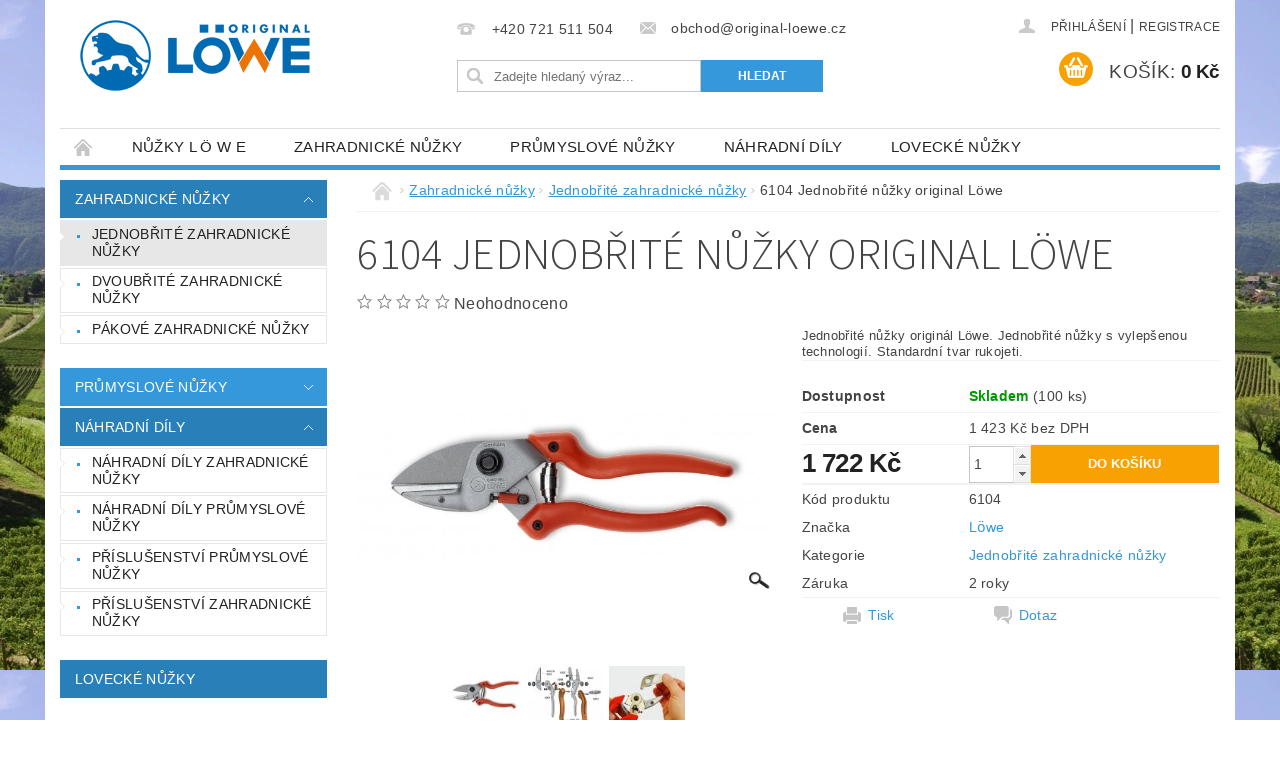

--- FILE ---
content_type: text/html; charset=utf-8
request_url: https://www.original-loewe.cz/jednobrite-zahradnicke-nuzky/jednobrite-nuzky-original-lowe/
body_size: 23567
content:
<!DOCTYPE html>
<html id="css" xml:lang='cs' lang='cs' class="external-fonts-loaded">
    <head>
        <link rel="preconnect" href="https://cdn.myshoptet.com" /><link rel="dns-prefetch" href="https://cdn.myshoptet.com" /><link rel="preload" href="https://cdn.myshoptet.com/prj/dist/master/cms/libs/jquery/jquery-1.11.3.min.js" as="script" />        <script>
dataLayer = [];
dataLayer.push({'shoptet' : {
    "pageId": 701,
    "pageType": "productDetail",
    "currency": "CZK",
    "currencyInfo": {
        "decimalSeparator": ",",
        "exchangeRate": 1,
        "priceDecimalPlaces": 0,
        "symbol": "K\u010d",
        "symbolLeft": 0,
        "thousandSeparator": " "
    },
    "language": "cs",
    "projectId": 70512,
    "product": {
        "id": 159,
        "guid": "54d5caaf-80c7-11e5-af4d-ac162d8a2454",
        "hasVariants": false,
        "codes": [
            {
                "code": 6104,
                "quantity": "100",
                "stocks": [
                    {
                        "id": "ext",
                        "quantity": "100"
                    }
                ]
            }
        ],
        "code": "6104",
        "name": "6104 Jednob\u0159it\u00e9 n\u016f\u017eky original L\u00f6we",
        "appendix": "",
        "weight": 230,
        "manufacturer": "L\u04e7we",
        "manufacturerGuid": "1EF533221A1C6A38A319DA0BA3DED3EE",
        "currentCategory": "Zahradnick\u00e9 n\u016f\u017eky | Jednob\u0159it\u00e9 zahradnick\u00e9 n\u016f\u017eky",
        "currentCategoryGuid": "28c9c2cd-6cce-11e9-a065-0cc47a6c92bc",
        "defaultCategory": "Zahradnick\u00e9 n\u016f\u017eky | Jednob\u0159it\u00e9 zahradnick\u00e9 n\u016f\u017eky",
        "defaultCategoryGuid": "28c9c2cd-6cce-11e9-a065-0cc47a6c92bc",
        "currency": "CZK",
        "priceWithVat": 1722
    },
    "stocks": [
        {
            "id": "ext",
            "title": "Sklad",
            "isDeliveryPoint": 0,
            "visibleOnEshop": 1
        }
    ],
    "cartInfo": {
        "id": null,
        "freeShipping": false,
        "freeShippingFrom": null,
        "leftToFreeGift": {
            "formattedPrice": "0 K\u010d",
            "priceLeft": 0
        },
        "freeGift": false,
        "leftToFreeShipping": {
            "priceLeft": null,
            "dependOnRegion": null,
            "formattedPrice": null
        },
        "discountCoupon": [],
        "getNoBillingShippingPrice": {
            "withoutVat": 0,
            "vat": 0,
            "withVat": 0
        },
        "cartItems": [],
        "taxMode": "ORDINARY"
    },
    "cart": [],
    "customer": {
        "priceRatio": 1,
        "priceListId": 1,
        "groupId": null,
        "registered": false,
        "mainAccount": false
    }
}});
</script>

        <meta http-equiv="content-type" content="text/html; charset=utf-8" />
        <title>6104 Jednobřité nůžky original Löwe - Nůžky Lӧwe</title>

        <meta name="viewport" content="width=device-width, initial-scale=1.0" />
        <meta name="format-detection" content="telephone=no" />

        
            <meta property="og:type" content="website"><meta property="og:site_name" content="original-loewe.cz"><meta property="og:url" content="https://www.original-loewe.cz/jednobrite-zahradnicke-nuzky/jednobrite-nuzky-original-lowe/"><meta property="og:title" content="6104 Jednobřité nůžky original Löwe - Nůžky Lӧwe"><meta name="author" content="Nůžky Lӧwe"><meta name="web_author" content="Shoptet.cz"><meta name="dcterms.rightsHolder" content="www.original-loewe.cz"><meta name="robots" content="index,follow"><meta property="og:image" content="https://cdn.myshoptet.com/usr/www.original-loewe.cz/user/shop/big/159_6104-jednobrite-nuzky-original-lowe.jpg?61dd5f51"><meta property="og:description" content="6104 Jednobřité nůžky original Löwe. Jednobřité nůžky originál Löwe. Jednobřité nůžky s vylepšenou technologií. Standardní tvar rukojeti."><meta name="description" content="6104 Jednobřité nůžky original Löwe. Jednobřité nůžky originál Löwe. Jednobřité nůžky s vylepšenou technologií. Standardní tvar rukojeti."><meta property="product:price:amount" content="1722"><meta property="product:price:currency" content="CZK">
        


        
        <noscript>
            <style media="screen">
                #category-filter-hover {
                    display: block !important;
                }
            </style>
        </noscript>
        
    <link href="https://cdn.myshoptet.com/prj/dist/master/cms/templates/frontend_templates/shared/css/font-face/source-sans-3.css" rel="stylesheet"><link href="https://cdn.myshoptet.com/prj/dist/master/shop/dist/font-shoptet-04.css.7d79974e5b4cdb582ad8.css" rel="stylesheet">    <script>
        var oldBrowser = false;
    </script>
    <!--[if lt IE 9]>
        <script src="https://cdnjs.cloudflare.com/ajax/libs/html5shiv/3.7.3/html5shiv.js"></script>
        <script>
            var oldBrowser = '<strong>Upozornění!</strong> Používáte zastaralý prohlížeč, který již není podporován. Prosím <a href="https://www.whatismybrowser.com/" target="_blank" rel="nofollow">aktualizujte svůj prohlížeč</a> a zvyšte své UX.';
        </script>
    <![endif]-->

        <style>:root {--color-primary: #3498db;--color-primary-h: 204;--color-primary-s: 70%;--color-primary-l: 53%;--color-primary-hover: #2980b9;--color-primary-hover-h: 204;--color-primary-hover-s: 64%;--color-primary-hover-l: 44%;--color-secondary: #f8a102;--color-secondary-h: 39;--color-secondary-s: 98%;--color-secondary-l: 49%;--color-secondary-hover: #f8a102;--color-secondary-hover-h: 39;--color-secondary-hover-s: 98%;--color-secondary-hover-l: 49%;--color-tertiary: #000000;--color-tertiary-h: 0;--color-tertiary-s: 0%;--color-tertiary-l: 0%;--color-tertiary-hover: #000000;--color-tertiary-hover-h: 0;--color-tertiary-hover-s: 0%;--color-tertiary-hover-l: 0%;--color-header-background: #ffffff;--template-font: "sans-serif";--template-headings-font: "Source Sans 3";--header-background-url: none;--cookies-notice-background: #1A1937;--cookies-notice-color: #F8FAFB;--cookies-notice-button-hover: #f5f5f5;--cookies-notice-link-hover: #27263f;--templates-update-management-preview-mode-content: "Náhled aktualizací šablony je aktivní pro váš prohlížeč."}</style>

        <style>:root {--logo-x-position: 10px;--logo-y-position: 10px;--front-image-x-position: 0px;--front-image-y-position: 0px;}</style>

        <link href="https://cdn.myshoptet.com/prj/dist/master/shop/dist/main-04.css.55ec9317567af1708cb4.css" rel="stylesheet" media="screen" />

        <link rel="stylesheet" href="https://cdn.myshoptet.com/prj/dist/master/cms/templates/frontend_templates/_/css/print.css" media="print" />
                            <link rel="shortcut icon" href="/favicon.ico" type="image/x-icon" />
                                    <link rel="canonical" href="https://www.original-loewe.cz/jednobrite-zahradnicke-nuzky/jednobrite-nuzky-original-lowe/" />
        
        
        
        
                
                            <style>
                    /* custom background */
                    #main-wrapper {
                                                    background-color: #ffc702 !important;
                                                                            background-position: left top !important;
                            background-repeat: repeat !important;
                                                                            background-attachment: scroll !important;
                                                                            background-image: url('https://cdn.myshoptet.com/usr/www.original-loewe.cz/user/frontend_backgrounds/savojsko.jpg') !important;
                                            }
                </style>
                    
                <script>var shoptet = shoptet || {};shoptet.abilities = {"about":{"generation":2,"id":"04"},"config":{"category":{"product":{"image_size":"detail_alt_1"}},"navigation_breakpoint":991,"number_of_active_related_products":2,"product_slider":{"autoplay":false,"autoplay_speed":3000,"loop":true,"navigation":true,"pagination":true,"shadow_size":0}},"elements":{"recapitulation_in_checkout":true},"feature":{"directional_thumbnails":false,"extended_ajax_cart":false,"extended_search_whisperer":false,"fixed_header":false,"images_in_menu":false,"product_slider":false,"simple_ajax_cart":true,"smart_labels":false,"tabs_accordion":false,"tabs_responsive":false,"top_navigation_menu":false,"user_action_fullscreen":false}};shoptet.design = {"template":{"name":"Pop","colorVariant":"Sapphire"},"layout":{"homepage":"catalog4","subPage":"catalog3","productDetail":"catalog3"},"colorScheme":{"conversionColor":"#f8a102","conversionColorHover":"#f8a102","color1":"#3498db","color2":"#2980b9","color3":"#000000","color4":"#000000"},"fonts":{"heading":"Source Sans 3","text":"sans-serif"},"header":{"backgroundImage":null,"image":null,"logo":"https:\/\/www.original-loewe.czuser\/logos\/original-l__we-logo-web.gif","color":"#ffffff"},"background":{"enabled":true,"color":{"enabled":true,"color":"#ffc702"},"image":{"url":"https:\/\/www.original-loewe.czuser\/frontend_backgrounds\/savojsko.jpg","attachment":"scroll","position":"tile"}}};shoptet.config = {};shoptet.events = {};shoptet.runtime = {};shoptet.content = shoptet.content || {};shoptet.updates = {};shoptet.messages = [];shoptet.messages['lightboxImg'] = "Obrázek";shoptet.messages['lightboxOf'] = "z";shoptet.messages['more'] = "Více";shoptet.messages['cancel'] = "Zrušit";shoptet.messages['removedItem'] = "Položka byla odstraněna z košíku.";shoptet.messages['discountCouponWarning'] = "Zapomněli jste uplatnit slevový kupón. Pro pokračování jej uplatněte pomocí tlačítka vedle vstupního pole, nebo jej smažte.";shoptet.messages['charsNeeded'] = "Prosím, použijte minimálně 3 znaky!";shoptet.messages['invalidCompanyId'] = "Neplané IČ, povoleny jsou pouze číslice";shoptet.messages['needHelp'] = "Potřebujete pomoc?";shoptet.messages['showContacts'] = "Zobrazit kontakty";shoptet.messages['hideContacts'] = "Skrýt kontakty";shoptet.messages['ajaxError'] = "Došlo k chybě; obnovte prosím stránku a zkuste to znovu.";shoptet.messages['variantWarning'] = "Zvolte prosím variantu produktu.";shoptet.messages['chooseVariant'] = "Zvolte variantu";shoptet.messages['unavailableVariant'] = "Tato varianta není dostupná a není možné ji objednat.";shoptet.messages['withVat'] = "včetně DPH";shoptet.messages['withoutVat'] = "bez DPH";shoptet.messages['toCart'] = "Do košíku";shoptet.messages['emptyCart'] = "Prázdný košík";shoptet.messages['change'] = "Změnit";shoptet.messages['chosenBranch'] = "Zvolená pobočka";shoptet.messages['validatorRequired'] = "Povinné pole";shoptet.messages['validatorEmail'] = "Prosím vložte platnou e-mailovou adresu";shoptet.messages['validatorUrl'] = "Prosím vložte platnou URL adresu";shoptet.messages['validatorDate'] = "Prosím vložte platné datum";shoptet.messages['validatorNumber'] = "Vložte číslo";shoptet.messages['validatorDigits'] = "Prosím vložte pouze číslice";shoptet.messages['validatorCheckbox'] = "Zadejte prosím všechna povinná pole";shoptet.messages['validatorConsent'] = "Bez souhlasu nelze odeslat.";shoptet.messages['validatorPassword'] = "Hesla se neshodují";shoptet.messages['validatorInvalidPhoneNumber'] = "Vyplňte prosím platné telefonní číslo bez předvolby.";shoptet.messages['validatorInvalidPhoneNumberSuggestedRegion'] = "Neplatné číslo — navržený region: %1";shoptet.messages['validatorInvalidCompanyId'] = "Neplatné IČ, musí být ve tvaru jako %1";shoptet.messages['validatorFullName'] = "Nezapomněli jste příjmení?";shoptet.messages['validatorHouseNumber'] = "Prosím zadejte správné číslo domu";shoptet.messages['validatorZipCode'] = "Zadané PSČ neodpovídá zvolené zemi";shoptet.messages['validatorShortPhoneNumber'] = "Telefonní číslo musí mít min. 8 znaků";shoptet.messages['choose-personal-collection'] = "Prosím vyberte místo doručení u osobního odběru, není zvoleno.";shoptet.messages['choose-external-shipping'] = "Upřesněte prosím vybraný způsob dopravy";shoptet.messages['choose-ceska-posta'] = "Pobočka České Pošty není určena, zvolte prosím některou";shoptet.messages['choose-hupostPostaPont'] = "Pobočka Maďarské pošty není vybrána, zvolte prosím nějakou";shoptet.messages['choose-postSk'] = "Pobočka Slovenské pošty není zvolena, vyberte prosím některou";shoptet.messages['choose-ulozenka'] = "Pobočka Uloženky nebyla zvolena, prosím vyberte některou";shoptet.messages['choose-zasilkovna'] = "Pobočka Zásilkovny nebyla zvolena, prosím vyberte některou";shoptet.messages['choose-ppl-cz'] = "Pobočka PPL ParcelShop nebyla vybrána, vyberte prosím jednu";shoptet.messages['choose-glsCz'] = "Pobočka GLS ParcelShop nebyla zvolena, prosím vyberte některou";shoptet.messages['choose-dpd-cz'] = "Ani jedna z poboček služby DPD Parcel Shop nebyla zvolená, prosím vyberte si jednu z možností.";shoptet.messages['watchdogType'] = "Je zapotřebí vybrat jednu z možností u sledování produktu.";shoptet.messages['watchdog-consent-required'] = "Musíte zaškrtnout všechny povinné souhlasy";shoptet.messages['watchdogEmailEmpty'] = "Prosím vyplňte e-mail";shoptet.messages['privacyPolicy'] = 'Musíte souhlasit s ochranou osobních údajů';shoptet.messages['amountChanged'] = '(množství bylo změněno)';shoptet.messages['unavailableCombination'] = 'Není k dispozici v této kombinaci';shoptet.messages['specifyShippingMethod'] = 'Upřesněte dopravu';shoptet.messages['PIScountryOptionMoreBanks'] = 'Možnost platby z %1 bank';shoptet.messages['PIScountryOptionOneBank'] = 'Možnost platby z 1 banky';shoptet.messages['PIScurrencyInfoCZK'] = 'V měně CZK lze zaplatit pouze prostřednictvím českých bank.';shoptet.messages['PIScurrencyInfoHUF'] = 'V měně HUF lze zaplatit pouze prostřednictvím maďarských bank.';shoptet.messages['validatorVatIdWaiting'] = "Ověřujeme";shoptet.messages['validatorVatIdValid'] = "Ověřeno";shoptet.messages['validatorVatIdInvalid'] = "DIČ se nepodařilo ověřit, i přesto můžete objednávku dokončit";shoptet.messages['validatorVatIdInvalidOrderForbid'] = "Zadané DIČ nelze nyní ověřit, protože služba ověřování je dočasně nedostupná. Zkuste opakovat zadání později, nebo DIČ vymažte s vaši objednávku dokončete v režimu OSS. Případně kontaktujte prodejce.";shoptet.messages['validatorVatIdInvalidOssRegime'] = "Zadané DIČ nemůže být ověřeno, protože služba ověřování je dočasně nedostupná. Vaše objednávka bude dokončena v režimu OSS. Případně kontaktujte prodejce.";shoptet.messages['previous'] = "Předchozí";shoptet.messages['next'] = "Následující";shoptet.messages['close'] = "Zavřít";shoptet.messages['imageWithoutAlt'] = "Tento obrázek nemá popisek";shoptet.messages['newQuantity'] = "Nové množství:";shoptet.messages['currentQuantity'] = "Aktuální množství:";shoptet.messages['quantityRange'] = "Prosím vložte číslo v rozmezí %1 a %2";shoptet.messages['skipped'] = "Přeskočeno";shoptet.messages.validator = {};shoptet.messages.validator.nameRequired = "Zadejte jméno a příjmení.";shoptet.messages.validator.emailRequired = "Zadejte e-mailovou adresu (např. jan.novak@example.com).";shoptet.messages.validator.phoneRequired = "Zadejte telefonní číslo.";shoptet.messages.validator.messageRequired = "Napište komentář.";shoptet.messages.validator.descriptionRequired = shoptet.messages.validator.messageRequired;shoptet.messages.validator.captchaRequired = "Vyplňte bezpečnostní kontrolu.";shoptet.messages.validator.consentsRequired = "Potvrďte svůj souhlas.";shoptet.messages.validator.scoreRequired = "Zadejte počet hvězdiček.";shoptet.messages.validator.passwordRequired = "Zadejte heslo, které bude obsahovat min. 4 znaky.";shoptet.messages.validator.passwordAgainRequired = shoptet.messages.validator.passwordRequired;shoptet.messages.validator.currentPasswordRequired = shoptet.messages.validator.passwordRequired;shoptet.messages.validator.birthdateRequired = "Zadejte datum narození.";shoptet.messages.validator.billFullNameRequired = "Zadejte jméno a příjmení.";shoptet.messages.validator.deliveryFullNameRequired = shoptet.messages.validator.billFullNameRequired;shoptet.messages.validator.billStreetRequired = "Zadejte název ulice.";shoptet.messages.validator.deliveryStreetRequired = shoptet.messages.validator.billStreetRequired;shoptet.messages.validator.billHouseNumberRequired = "Zadejte číslo domu.";shoptet.messages.validator.deliveryHouseNumberRequired = shoptet.messages.validator.billHouseNumberRequired;shoptet.messages.validator.billZipRequired = "Zadejte PSČ.";shoptet.messages.validator.deliveryZipRequired = shoptet.messages.validator.billZipRequired;shoptet.messages.validator.billCityRequired = "Zadejte název města.";shoptet.messages.validator.deliveryCityRequired = shoptet.messages.validator.billCityRequired;shoptet.messages.validator.companyIdRequired = "Zadejte IČ.";shoptet.messages.validator.vatIdRequired = "Zadejte DIČ.";shoptet.messages.validator.billCompanyRequired = "Zadejte název společnosti.";shoptet.messages['loading'] = "Načítám…";shoptet.messages['stillLoading'] = "Stále načítám…";shoptet.messages['loadingFailed'] = "Načtení se nezdařilo. Zkuste to znovu.";shoptet.messages['productsSorted'] = "Produkty seřazeny.";shoptet.messages['formLoadingFailed'] = "Formulář se nepodařilo načíst. Zkuste to prosím znovu.";shoptet.messages.moreInfo = "Více informací";shoptet.config.orderingProcess = {active: false,step: false};shoptet.config.documentsRounding = '3';shoptet.config.documentPriceDecimalPlaces = '0';shoptet.config.thousandSeparator = ' ';shoptet.config.decSeparator = ',';shoptet.config.decPlaces = '0';shoptet.config.decPlacesSystemDefault = '2';shoptet.config.currencySymbol = 'Kč';shoptet.config.currencySymbolLeft = '0';shoptet.config.defaultVatIncluded = 1;shoptet.config.defaultProductMaxAmount = 9999;shoptet.config.inStockAvailabilityId = -1;shoptet.config.defaultProductMaxAmount = 9999;shoptet.config.inStockAvailabilityId = -1;shoptet.config.cartActionUrl = '/action/Cart';shoptet.config.advancedOrderUrl = '/action/Cart/GetExtendedOrder/';shoptet.config.cartContentUrl = '/action/Cart/GetCartContent/';shoptet.config.stockAmountUrl = '/action/ProductStockAmount/';shoptet.config.addToCartUrl = '/action/Cart/addCartItem/';shoptet.config.removeFromCartUrl = '/action/Cart/deleteCartItem/';shoptet.config.updateCartUrl = '/action/Cart/setCartItemAmount/';shoptet.config.addDiscountCouponUrl = '/action/Cart/addDiscountCoupon/';shoptet.config.setSelectedGiftUrl = '/action/Cart/setSelectedGift/';shoptet.config.rateProduct = '/action/ProductDetail/RateProduct/';shoptet.config.customerDataUrl = '/action/OrderingProcess/step2CustomerAjax/';shoptet.config.registerUrl = '/registrace/';shoptet.config.agreementCookieName = 'site-agreement';shoptet.config.cookiesConsentUrl = '/action/CustomerCookieConsent/';shoptet.config.cookiesConsentIsActive = 0;shoptet.config.cookiesConsentOptAnalytics = 'analytics';shoptet.config.cookiesConsentOptPersonalisation = 'personalisation';shoptet.config.cookiesConsentOptNone = 'none';shoptet.config.cookiesConsentRefuseDuration = 7;shoptet.config.cookiesConsentName = 'CookiesConsent';shoptet.config.agreementCookieExpire = 30;shoptet.config.cookiesConsentSettingsUrl = '/cookies-settings/';shoptet.config.fonts = {"google":{"attributes":"300,400,600,700,900:latin-ext","families":["Source Sans 3"],"urls":["https:\/\/cdn.myshoptet.com\/prj\/dist\/master\/cms\/templates\/frontend_templates\/shared\/css\/font-face\/source-sans-3.css"]},"custom":{"families":["shoptet"],"urls":["https:\/\/cdn.myshoptet.com\/prj\/dist\/master\/shop\/dist\/font-shoptet-04.css.7d79974e5b4cdb582ad8.css"]}};shoptet.config.mobileHeaderVersion = '1';shoptet.config.fbCAPIEnabled = false;shoptet.config.fbPixelEnabled = false;shoptet.config.fbCAPIUrl = '/action/FacebookCAPI/';shoptet.content.regexp = /strana-[0-9]+[\/]/g;shoptet.content.colorboxHeader = '<div class="colorbox-html-content">';shoptet.content.colorboxFooter = '</div>';shoptet.customer = {};shoptet.csrf = shoptet.csrf || {};shoptet.csrf.token = 'csrf_kPh0IQ2ta7694b39a9f17654';shoptet.csrf.invalidTokenModal = '<div><h2>Přihlaste se prosím znovu</h2><p>Omlouváme se, ale Váš CSRF token pravděpodobně vypršel. Abychom mohli udržet Vaši bezpečnost na co největší úrovni potřebujeme, abyste se znovu přihlásili.</p><p>Děkujeme za pochopení.</p><div><a href="/login/?backTo=%2Fjednobrite-zahradnicke-nuzky%2Fjednobrite-nuzky-original-lowe%2F">Přihlášení</a></div></div> ';shoptet.csrf.formsSelector = 'csrf-enabled';shoptet.csrf.submitListener = true;shoptet.csrf.validateURL = '/action/ValidateCSRFToken/Index/';shoptet.csrf.refreshURL = '/action/RefreshCSRFTokenNew/Index/';shoptet.csrf.enabled = true;shoptet.config.googleAnalytics ||= {};shoptet.config.googleAnalytics.isGa4Enabled = true;shoptet.config.googleAnalytics.route ||= {};shoptet.config.googleAnalytics.route.ua = "UA";shoptet.config.googleAnalytics.route.ga4 = "GA4";shoptet.config.ums_a11y_category_page = true;shoptet.config.discussion_rating_forms = false;shoptet.config.ums_forms_redesign = false;shoptet.config.showPriceWithoutVat = '';shoptet.config.ums_a11y_login = false;</script>
        <script src="https://cdn.myshoptet.com/prj/dist/master/cms/libs/jquery/jquery-1.11.3.min.js"></script><script src="https://cdn.myshoptet.com/prj/dist/master/cms/libs/jquery/jquery-migrate-1.4.1.min.js"></script><script src="https://cdn.myshoptet.com/prj/dist/master/cms/libs/jquery/jquery-ui-1.8.24.min.js"></script>
    <script src="https://cdn.myshoptet.com/prj/dist/master/shop/dist/main-04.js.cd0f12ca7fcb266dd765.js"></script>
<script src="https://cdn.myshoptet.com/prj/dist/master/shop/dist/shared-2g.js.aa13ef3ecca51cd89ec5.js"></script><script src="https://cdn.myshoptet.com/prj/dist/master/cms/libs/jqueryui/i18n/datepicker-cs.js"></script><script>if (window.self !== window.top) {const script = document.createElement('script');script.type = 'module';script.src = "https://cdn.myshoptet.com/prj/dist/master/shop/dist/editorPreview.js.e7168e827271d1c16a1d.js";document.body.appendChild(script);}</script>        <script>
            jQuery.extend(jQuery.cybergenicsFormValidator.messages, {
                required: "Povinné pole",
                email: "Prosím vložte platnou e-mailovou adresu",
                url: "Prosím vložte platnou URL adresu",
                date: "Prosím vložte platné datum",
                number: "Vložte číslo",
                digits: "Prosím vložte pouze číslice",
                checkbox: "Zadejte prosím všechna povinná pole",
                validatorConsent: "Bez souhlasu nelze odeslat.",
                password: "Hesla se neshodují",
                invalidPhoneNumber: "Vyplňte prosím platné telefonní číslo bez předvolby.",
                invalidCompanyId: 'Nevalidní IČ, musí mít přesně 8 čísel (před kratší IČ lze dát nuly)',
                fullName: "Nezapomněli jste příjmení?",
                zipCode: "Zadané PSČ neodpovídá zvolené zemi",
                houseNumber: "Prosím zadejte správné číslo domu",
                shortPhoneNumber: "Telefonní číslo musí mít min. 8 znaků",
                privacyPolicy: "Musíte souhlasit s ochranou osobních údajů"
            });
        </script>
                                    
                
        
        <!-- User include -->
                
        <!-- /User include -->
                            
                
                                <script>
    (function(t, r, a, c, k, i, n, g) { t['ROIDataObject'] = k;
    t[k]=t[k]||function(){ (t[k].q=t[k].q||[]).push(arguments) },t[k].c=i;n=r.createElement(a),
    g=r.getElementsByTagName(a)[0];n.async=1;n.src=c;g.parentNode.insertBefore(n,g)
    })(window, document, 'script', '//www.heureka.cz/ocm/sdk.js?source=shoptet&version=2&page=product_detail', 'heureka', 'cz');

    heureka('set_user_consent', 1);
</script>
                    </head>
        <body class="desktop id-701 in-jednobrite-zahradnicke-nuzky template-04 type-product type-detail page-detail ajax-add-to-cart">
        
        <div id="fb-root"></div>
        <script>
            window.fbAsyncInit = function() {
                FB.init({
                    autoLogAppEvents : true,
                    xfbml            : true,
                    version          : 'v24.0'
                });
            };
        </script>
        <script async defer crossorigin="anonymous" src="https://connect.facebook.net/cs_CZ/sdk.js#xfbml=1&version=v24.0"></script>
        
                
        
        <div id="main-wrapper">
            <div id="main-wrapper-in" class="large-12 medium-12 small-12">
                <div id="main" class="large-12 medium-12 small-12 row">

                    

                    <div id="header" class="large-12 medium-12 small-12 columns">
                        <header id="header-in" class="large-12 medium-12 small-12 clearfix">
                            
<div class="row">
    
                        <div class="large-4 medium-4 small-6 columns">
                        <a href="/" title="Nůžky Lӧwe" id="logo" data-testid="linkWebsiteLogo"><img src="https://cdn.myshoptet.com/usr/www.original-loewe.cz/user/logos/original-l__we-logo-web.gif" alt="Nůžky Lӧwe" /></a>
        </div>
    
    
        <div class="large-4 medium-4 small-12 columns">
                                                <div class="large-12 row collapse header-contacts">
                                                                                       <div class="large-6 medium-12 small-6 header-phone columns left">
                    <a href="tel:+420721511504" title="Telefon"><span>+420 721 511 504</span></a>
                    </div>
                                                    <div class="large-6 medium-12 small-6 header-email columns left">
                                                    <a href="mailto:obchod@original-loewe.cz"><span>obchod@original-loewe.cz</span></a>
                                            </div>
                            </div>
            
                        <div class="searchform large-12 medium-12 small-12" itemscope itemtype="https://schema.org/WebSite">
                <meta itemprop="headline" content="Jednobřité zahradnické nůžky"/>
<meta itemprop="url" content="https://www.original-loewe.cz"/>
        <meta itemprop="text" content="6104 Jednobřité nůžky original Löwe. Jednobřité nůžky originál Löwe. Jednobřité nůžky s vylepšenou technologií. Standardní tvar rukojeti."/>

                <form class="search-whisperer-wrap-v1 search-whisperer-wrap" action="/action/ProductSearch/prepareString/" method="post" itemprop="potentialAction" itemscope itemtype="https://schema.org/SearchAction" data-testid="searchForm">
                    <fieldset>
                        <meta itemprop="target" content="https://www.original-loewe.cz/vyhledavani/?string={string}"/>
                        <div class="large-8 medium-8 small-12 left">
                            <input type="hidden" name="language" value="cs" />
                            <input type="search" name="string" itemprop="query-input" class="s-word" placeholder="Zadejte hledaný výraz..." autocomplete="off" data-testid="searchInput" />
                        </div>
                        <div class="tar large-4 medium-4 small-2 left b-search-wrap">
                            <input type="submit" value="Hledat" class="b-search tiny button" data-testid="searchBtn" />
                        </div>
                        <div class="search-whisperer-container-js"></div>
                        <div class="search-notice large-12 medium-12 small-12" data-testid="searchMsg">Prosím, použijte minimálně 3 znaky!</div>
                    </fieldset>
                </form>
            </div>
        </div>
    
    
        <div class="large-4 medium-4 small-12 columns">
                        <div id="top-links" class="large-12 medium-12 small-12">
                <span class="responsive-mobile-visible responsive-all-hidden box-account-links-trigger-wrap">
                    <span class="box-account-links-trigger"></span>
                </span>
                <ul class="responsive-mobile-hidden box-account-links list-inline list-reset">
                    
                                                                                                                        <li>
                                        <a class="icon-account-login" href="/login/?backTo=%2Fjednobrite-zahradnicke-nuzky%2Fjednobrite-nuzky-original-lowe%2F" title="Přihlášení" data-testid="signin" rel="nofollow"><span>Přihlášení</span></a>
                                    </li>
                                    <li>
                                        <span class="responsive-mobile-hidden"> |</span>
                                        <a href="/registrace/" title="Registrace" data-testid="headerSignup" rel="nofollow">Registrace</a>
                                    </li>
                                                                                                        
                </ul>
            </div>
                        
                                            
                <div class="place-cart-here">
                    <div id="header-cart-wrapper" class="header-cart-wrapper menu-element-wrap">
    <a href="/kosik/" id="header-cart" class="header-cart" data-testid="headerCart" rel="nofollow">
        <span class="responsive-mobile-hidden">Košík:</span>
        
        <strong class="header-cart-price" data-testid="headerCartPrice">
            0 Kč
        </strong>
    </a>

    <div id="cart-recapitulation" class="cart-recapitulation menu-element-submenu align-right hover-hidden" data-testid="popupCartWidget">
                    <div class="cart-reca-single darken tac" data-testid="cartTitle">
                Váš nákupní košík je prázdný            </div>
            </div>
</div>
                </div>
                    </div>
    
</div>

             <nav id="menu" class="large-12 medium-12 small-12"><ul class="inline-list list-inline valign-top-inline left"><li class="first-line"><a href="/" id="a-home" data-testid="headerMenuItem">Úvodní stránka</a></li><li class="menu-item-705 navigation-submenu-trigger-wrap icon-menu-arrow-wrap">
    <a href="/zahradnicke-nuzky-l-o-w-e/" data-testid="headerMenuItem">
        Nůžky L Ö W E
    </a>
</li><li class="menu-item-686 navigation-submenu-trigger-wrap icon-menu-arrow-wrap">
        <a href="/zahradnicke-nuzky/" data-testid="headerMenuItem">
                    <span class="navigation-submenu-trigger icon-menu-arrow-down icon-menu-arrow"></span>
                Zahradnické nůžky
    </a>
        <ul class="navigation-submenu navigation-menu">
                    <li class="menu-item-701">
                <a href="/jednobrite-zahradnicke-nuzky/">Jednobřité zahradnické nůžky</a>
            </li>
                    <li class="menu-item-702">
                <a href="/dvoubrite-zahradnicke-nuzky/">Dvoubřité zahradnické nůžky</a>
            </li>
                    <li class="menu-item-703">
                <a href="/pakove-zahradnicke-nuzky/">Pákové zahradnické nůžky</a>
            </li>
            </ul>
    </li><li class="menu-item-683 navigation-submenu-trigger-wrap icon-menu-arrow-wrap">
        <a href="/prumyslove-nuzky/" data-testid="headerMenuItem">
                    <span class="navigation-submenu-trigger icon-menu-arrow-down icon-menu-arrow"></span>
                Průmyslové nůžky
    </a>
        <ul class="navigation-submenu navigation-menu">
                    <li class="menu-item-717">
                <a href="/lovecke/" data-image="https://cdn.myshoptet.com/usr/www.original-loewe.cz/user/categories/thumb/lovec.jpg">Lovecké nůžky</a>
            </li>
                    <li class="menu-item-693">
                <a href="/nuzky-na-plastove-trubky-hadice/">Nůžky na plastové trubky/hadice</a>
            </li>
                    <li class="menu-item-700">
                <a href="/nuzky-na-okenni-nebo-jina-profilova-tesneni/">Nůžky na okenní nebo jiná profilová těsnění</a>
            </li>
                    <li class="menu-item-699">
                <a href="/nuzky-na-kabelove-zlaby/">Nůžky na kabelové žlaby</a>
            </li>
            </ul>
    </li><li class="menu-item-707 navigation-submenu-trigger-wrap icon-menu-arrow-wrap">
        <a href="/nahradni-dily/" data-testid="headerMenuItem">
                    <span class="navigation-submenu-trigger icon-menu-arrow-down icon-menu-arrow"></span>
                Náhradní díly
    </a>
        <ul class="navigation-submenu navigation-menu">
                    <li class="menu-item-691">
                <a href="/nahradni-dily-zahradnicke-nuzky-2/">Náhradní díly zahradnické nůžky</a>
            </li>
                    <li class="menu-item-689">
                <a href="/nahradni-dily-prumyslove-nuzky-2/">Náhradní díly průmyslové nůžky</a>
            </li>
                    <li class="menu-item-690">
                <a href="/prislusenstvi-prumyslove-nuzky-2/">Příslušenství průmyslové nůžky</a>
            </li>
                    <li class="menu-item-692">
                <a href="/prislusenstvi-zahradnicke-nuzky-2/">Příslušenství zahradnické nůžky</a>
            </li>
            </ul>
    </li><li class="menu-item-724 navigation-submenu-trigger-wrap icon-menu-arrow-wrap">
    <a href="/loveckenuzky-2/" data-testid="headerMenuItem">
        Lovecké nůžky
    </a>
</li><li class="menu-item-39">
    <a href="/obchodni-podminky/" data-testid="headerMenuItem">
        Obchodní podmínky
    </a>
</li><li class="menu-item-29">
    <a href="/kontakty/" data-testid="headerMenuItem">
        Kontakty
    </a>
</li><li class="menu-item--6">
    <a href="/napiste-nam/" data-testid="headerMenuItem">
        Napište nám
    </a>
</li><li class="menu-item-720">
    <a href="/podminkyochranyosobnichudaju/" data-testid="headerMenuItem">
        Podmínky Ochrany Osobních údajů
    </a>
</li></ul><div id="menu-helper-wrapper"><div id="menu-helper" data-testid="hamburgerMenu">&nbsp;</div><ul id="menu-helper-box"></ul></div></nav>

<script>
    $(document).ready(function() {
        checkSearchForm($('.searchform'), "Prosím, použijte minimálně 3 znaky!");
    });
    var userOptions = {
        carousel : {
            stepTimer : 5000,
            fadeTimer : 800
        }
    };
</script>

                        </header>
                    </div>
                    <div id="main-in" class="large-12 medium-12 small-12 columns">
                        <div id="main-in-in" class="large-12 medium-12 small-12">
                            
                            <div id="content" class="large-12 medium-12 small-12 row">
                                
                                                                            <aside id="column-l" class="large-3 medium-3 small-12 columns">
                                            <div id="column-l-in">
                                                                                                                                                    <div class="box-even">
                        
<div id="categories">
                        <div class="categories cat-01 expandable cat-active expanded" id="cat-686">
                <div class="topic"><a href="/zahradnicke-nuzky/" class="expanded">Zahradnické nůžky</a></div>
        
    <ul class="expanded">
                    <li class="active  expanded"><a href="/jednobrite-zahradnicke-nuzky/" title="Jednobřité zahradnické nůžky">Jednobřité zahradnické nůžky</a>
                            </li>                 <li ><a href="/dvoubrite-zahradnicke-nuzky/" title="Dvoubřité zahradnické nůžky">Dvoubřité zahradnické nůžky</a>
            </li>                 <li ><a href="/pakove-zahradnicke-nuzky/" title="Pákové zahradnické nůžky">Pákové zahradnické nůžky</a>
            </li>     </ul> 
    </div>
            <div class="categories cat-02 expandable" id="cat-683">
                <div class="topic"><a href="/prumyslove-nuzky/">Průmyslové nůžky</a></div>
        
    <ul >
                    <li ><a href="/lovecke/" title="Lovecké nůžky">Lovecké nůžky</a>
                            </li>                 <li ><a href="/nuzky-na-plastove-trubky-hadice/" title="Nůžky na plastové trubky/hadice">Nůžky na plastové trubky/hadice</a>
            </li>                 <li ><a href="/nuzky-na-okenni-nebo-jina-profilova-tesneni/" title="Nůžky na okenní nebo jiná profilová těsnění">Nůžky na okenní nebo jiná profilová těsnění</a>
            </li>                 <li ><a href="/nuzky-na-kabelove-zlaby/" title="Nůžky na kabelové žlaby">Nůžky na kabelové žlaby</a>
            </li>     </ul> 
    </div>
            <div class="categories cat-01 expandable expanded" id="cat-707">
                <div class="topic"><a href="/nahradni-dily/" class="expanded">Náhradní díly</a></div>
        
    <ul class="expanded">
                    <li ><a href="/nahradni-dily-zahradnicke-nuzky-2/" title="Náhradní díly zahradnické nůžky">Náhradní díly zahradnické nůžky</a>
            </li>                 <li ><a href="/nahradni-dily-prumyslove-nuzky-2/" title="Náhradní díly průmyslové nůžky">Náhradní díly průmyslové nůžky</a>
            </li>                 <li ><a href="/prislusenstvi-prumyslove-nuzky-2/" title="Příslušenství průmyslové nůžky">Příslušenství průmyslové nůžky</a>
            </li>                 <li ><a href="/prislusenstvi-zahradnicke-nuzky-2/" title="Příslušenství zahradnické nůžky">Příslušenství zahradnické nůžky</a>
            </li>     </ul> 
    </div>
            <div class="categories cat-02 expanded" id="cat-724">
                <div class="topic"><a href="/loveckenuzky-2/" class="expanded">Lovecké nůžky</a></div>
        

    </div>
        
                            
</div>

                    </div>
                                                                                                                                                        <div class="box-odd">
                        <div id="onlinePayments" class="box hide-for-small">
    <h3 class="topic">Přijímáme online platby</h3>
    <p>
        <img src="https://cdn.myshoptet.com/prj/dist/master/cms/img/common/payment_logos/payments.png" alt="Loga kreditních karet">
    </p>
</div>

                    </div>
                                                                                                                                                        <div class="box-even">
                            <div id="top10" class="box hide-for-small">
        <h3 class="topic">TOP 10</h3>
        <ol>
                            
                    <li class="panel-element display-price">
                                                <div>
                            <a href="/zahradnicke-nuzky/11107-dvoubrite-ergo-nuzky-lowe-pro-mensi-ruku/" title="11107 Dvoubřité ergo-nůžky Löwe pro menší ruku"><span>11107 Dvoubřité ergo-nůžky Löwe pro menší ruku</span></a><br />
                            
                                                                <span>
                                    1 526 Kč
                                    

                                </span>
                                                            
                        </div>
                    </li>
                
                            
                    <li class="panel-element display-price">
                                                <div>
                            <a href="/zahradnicke-nuzky/31060-male-dvoubrite-nuzky-na-vetve-se-stihlou-strihaci-hlavou-delka-60cm/" title="31060 Malé dvoubřité nůžky na větve se štíhlou střihací hlavou - délka 60cm"><span>31060 Malé dvoubřité nůžky na větve se štíhlou střihací hlavou - délka 60cm</span></a><br />
                            
                                                                <span>
                                    2 369 Kč
                                    

                                </span>
                                                            
                        </div>
                    </li>
                
                            
                    <li class="panel-element display-price">
                                                <div>
                            <a href="/jednobrite-zahradnicke-nuzky/jednobrite-nuzky-original-lowe-se-zahnutou-cepeli-a-rukojeti-zahnutou-dovnitr/" title="8107 Jednobřité nůžky original Löwe se zahnutou čepelí pro menší ruku"><span>8107 Jednobřité nůžky original Löwe se zahnutou čepelí pro menší ruku</span></a><br />
                            
                                                                <span>
                                    1 807 Kč
                                    

                                </span>
                                                            
                        </div>
                    </li>
                
                            
                    <li class="panel-element display-price">
                                                <div>
                            <a href="/pakove-zahradnicke-nuzky/nuzky-na-vetve-pakove-jednobr--80-cm-se-zahnutou-cepeli/" title="22080 Nůžky na větve pákové jednobř. 80 cm - se zahnutou čepelí"><span>22080 Nůžky na větve pákové jednobř. 80 cm - se zahnutou čepelí</span></a><br />
                            
                                                                <span>
                                    3 445 Kč
                                    

                                </span>
                                                            
                        </div>
                    </li>
                
                            
                    <li class="panel-element display-price">
                                                <div>
                            <a href="/dvoubrite-zahradnicke-nuzky/dvoubrite-kompaktni-nuzky/" title="14104 Dvoubřité kompaktní nůžky - BESTSELLER"><span>14104 Dvoubřité kompaktní nůžky - BESTSELLER</span></a><br />
                            
                                                                <span>
                                    1 142 Kč
                                    

                                </span>
                                                            
                        </div>
                    </li>
                
                            
                    <li class="panel-element display-price">
                                                <div>
                            <a href="/prumyslove-nuzky/listove-nuzky-s-dorazy-90-strih-55mm/" title="3106 Lištové nůžky s dorazy 90? - střih 50mm"><span>3106 Lištové nůžky s dorazy 90? - střih 50mm</span></a><br />
                            
                                                                <span>
                                    1 772 Kč
                                    

                                </span>
                                                            
                        </div>
                    </li>
                
                            
                    <li class="panel-element display-price">
                                                <div>
                            <a href="/jednobrite-zahradnicke-nuzky/jednobrite-kompaktni-nuzky-se-zahnutou-cepeli-a-rukojetmi-dovnitr/" title="15107 Jednobřité kompaktní nůžky se zahnutou čepelí pro menší ruku"><span>15107 Jednobřité kompaktní nůžky se zahnutou čepelí pro menší ruku</span></a><br />
                            
                                                                <span>
                                    1 108 Kč
                                    

                                </span>
                                                            
                        </div>
                    </li>
                
                            
                    <li class="panel-element display-price">
                                                <div>
                            <a href="/dvoubrite-zahradnicke-nuzky/dvoubrite-male-ergo-nuzky-lowe-170g/" title="12104 Dvoubřité malé ergo-nůžky Löwe"><span>12104 Dvoubřité malé ergo-nůžky Löwe</span></a><br />
                            
                                                                <span>
                                    1 416 Kč
                                    

                                </span>
                                                            
                        </div>
                    </li>
                
                            
                    <li class="panel-element display-price">
                                                <div>
                            <a href="/loveckenuzky-2/22165-lovecke-pakove-nuzky-power-cut-65/" title="22165 Lovecké pákové nůžky POWER CUT 65"><span>22165 Lovecké pákové nůžky POWER CUT 65</span></a><br />
                            
                                                                <span>
                                    3 319 Kč
                                    

                                </span>
                                                            
                        </div>
                    </li>
                
                            
                    <li class=" display-price">
                                                <div>
                            <a href="/loveckenuzky-2/15114_lovecke-nuzky-easy-clean/" title="15114 Lovecké nůžky EASY CLEAN"><span>15114 Lovecké nůžky EASY CLEAN</span></a><br />
                            
                                                                <span>
                                    1 108 Kč
                                    

                                </span>
                                                            
                        </div>
                    </li>
                
                    </ol>
    </div>

                    </div>
                                                                                                                                                        <div class="box-odd">
                        <div id="toplist" class="tac hide-for-small">
    
</div>

                    </div>
                                                                                                                                                                                                        </div>
                                        </aside>
                                                                    

                                
                                    <main id="content-in" class="large-9 medium-9 small-12 columns">

                                                                                                                                    <p id="navigation" itemscope itemtype="https://schema.org/BreadcrumbList">
                                                                                                        <span id="navigation-first" data-basetitle="Nůžky Lӧwe" itemprop="itemListElement" itemscope itemtype="https://schema.org/ListItem">
                    <a href="/" itemprop="item" class="navigation-home-icon">
                        &nbsp;<meta itemprop="name" content="Domů" />                    </a>
                    <meta itemprop="position" content="1" />
                    <span class="navigation-bullet">&nbsp;&rsaquo;&nbsp;</span>
                </span>
                                                        <span id="navigation-1" itemprop="itemListElement" itemscope itemtype="https://schema.org/ListItem">
                        <a href="/zahradnicke-nuzky/" itemprop="item"><span itemprop="name">Zahradnické nůžky</span></a>
                        <meta itemprop="position" content="2" />
                        <span class="navigation-bullet">&nbsp;&rsaquo;&nbsp;</span>
                    </span>
                                                        <span id="navigation-2" itemprop="itemListElement" itemscope itemtype="https://schema.org/ListItem">
                        <a href="/jednobrite-zahradnicke-nuzky/" itemprop="item"><span itemprop="name">Jednobřité zahradnické nůžky</span></a>
                        <meta itemprop="position" content="3" />
                        <span class="navigation-bullet">&nbsp;&rsaquo;&nbsp;</span>
                    </span>
                                                                            <span id="navigation-3" itemprop="itemListElement" itemscope itemtype="https://schema.org/ListItem">
                        <meta itemprop="item" content="https://www.original-loewe.cz/jednobrite-zahradnicke-nuzky/jednobrite-nuzky-original-lowe/" />
                        <meta itemprop="position" content="4" />
                        <span itemprop="name" data-title="6104 Jednobřité nůžky original Löwe">6104 Jednobřité nůžky original Löwe</span>
                    </span>
                            </p>
                                                                                                                        


                                                                                    
    
<div itemscope itemtype="https://schema.org/Product" class="p-detail-inner">
    <meta itemprop="url" content="https://www.original-loewe.cz/jednobrite-zahradnicke-nuzky/jednobrite-nuzky-original-lowe/" />
    <meta itemprop="image" content="https://cdn.myshoptet.com/usr/www.original-loewe.cz/user/shop/big/159_6104-jednobrite-nuzky-original-lowe.jpg?61dd5f51" />
            <meta itemprop="description" content="Jednobřité nůžky originál Löwe. Jednobřité nůžky s vylepšenou technologií. Standardní tvar rukojeti." />
                <span class="js-hidden" itemprop="manufacturer" itemscope itemtype="https://schema.org/Organization">
            <meta itemprop="name" content="Lӧwe" />
        </span>
        <span class="js-hidden" itemprop="brand" itemscope itemtype="https://schema.org/Brand">
            <meta itemprop="name" content="Lӧwe" />
        </span>
                                        
    
        <div id="product-detail-h1" class="product-detail-name">
            <h1 itemprop="name" data-testid="textProductName">6104 Jednobřité nůžky original Löwe</h1>
                        
            <div class="no-print">
    <div class="rating stars-wrapper" " data-testid="wrapRatingAverageStars">
        
<span class="stars star-list">
                                                <span class="star star-off show-tooltip is-active productRatingAction" data-productid="159" data-score="1" title="    Hodnocení:
            Neohodnoceno    "></span>
                    
                                                <span class="star star-off show-tooltip is-active productRatingAction" data-productid="159" data-score="2" title="    Hodnocení:
            Neohodnoceno    "></span>
                    
                                                <span class="star star-off show-tooltip is-active productRatingAction" data-productid="159" data-score="3" title="    Hodnocení:
            Neohodnoceno    "></span>
                    
                                                <span class="star star-off show-tooltip is-active productRatingAction" data-productid="159" data-score="4" title="    Hodnocení:
            Neohodnoceno    "></span>
                    
                                                <span class="star star-off show-tooltip is-active productRatingAction" data-productid="159" data-score="5" title="    Hodnocení:
            Neohodnoceno    "></span>
                    
    </span>
            <span class="stars-label">
                                Neohodnoceno                    </span>
    </div>
</div>
    
        </div>
        <div class="clear">&nbsp;</div>
    
    <form action="/action/Cart/addCartItem/" method="post" class="p-action csrf-enabled" id="product-detail-form" data-testid="formProduct">
        <fieldset>
                        <meta itemprop="category" content="Úvodní stránka &gt; Zahradnické nůžky &gt; Jednobřité zahradnické nůžky &gt; 6104 Jednobřité nůžky original Löwe" />
            <input type="hidden" name="productId" value="159" />
                            <input type="hidden" name="priceId" value="159" />
                        <input type="hidden" name="language" value="cs" />

            <table id="t-product-detail" data-testid="gridProductItem">
                <tbody>
                    <tr>
                        <td id="td-product-images" class="large-6 medium-6 small-12 left breaking-table">

                            
    <div id="product-images" class="large-12 medium-12 small-12">
                
        <div class="zoom-small-image large-12 medium-12 small-12">
            
            
                            <img src="https://cdn.myshoptet.com/prj/dist/master/cms/templates/frontend_templates/_/img/magnifier.png" alt="Efekt lupa" class="magnifier" />
                <div class="hidden-js"><a data-gallery="lightbox[gallery]" id="lightbox-gallery" href="https://cdn.myshoptet.com/usr/www.original-loewe.cz/user/shop/big/159_6104-jednobrite-nuzky-original-lowe.jpg?61dd5f51">
                                        <img src="https://cdn.myshoptet.com/usr/www.original-loewe.cz/user/shop/related/159_6104-jednobrite-nuzky-original-lowe.jpg?61dd5f51" alt="6104 Jednobřité nůžky original Löwe" />
                </a></div>
                        <div style="top: 0px; position: relative;" id="wrap" class="">
                                    <a href="https://cdn.myshoptet.com/usr/www.original-loewe.cz/user/shop/big/159_6104-jednobrite-nuzky-original-lowe.jpg?61dd5f51" id="gallery-image" data-zoom="position: 'inside', showTitle: false, adjustX:0, adjustY:0" class="cloud-zoom" data-href="https://cdn.myshoptet.com/usr/www.original-loewe.cz/user/shop/orig/159_6104-jednobrite-nuzky-original-lowe.jpg?61dd5f51" data-testid="mainImage">
                
                                        <img src="https://cdn.myshoptet.com/usr/www.original-loewe.cz/user/shop/detail_alt_1/159_6104-jednobrite-nuzky-original-lowe.jpg?61dd5f51" alt="6104 Jednobřité nůžky original Löwe" />

                                    </a>
                            </div>
                    </div>
                                                                    <ul class="responsive-mobile-visible responsive-all-hidden pagination-product-images list-inline list-reset valign-top-inline">
                <li><span class="icon-menu-arrow-left icon-menu-arrow"></span></li>
                <li><span class="pagination-product-images-current">1</span> z 4</li>
                <li><span class="icon-menu-arrow-right icon-menu-arrow"></span></li>
            </ul>
            <div class="no-print large-12 medium-12 horizontal list-product-images small-12 left tac">
                                <div class="listing-product-more-images">
                                                                                                                                        <a href="https://cdn.myshoptet.com/usr/www.original-loewe.cz/user/shop/big/159-5_6104-jednobrite-nuzky-original-lowe.jpg?61dd5f51" data-gallery="lightbox[gallery]">
                                                                <img src="https://cdn.myshoptet.com/usr/www.original-loewe.cz/user/shop/related/159-5_6104-jednobrite-nuzky-original-lowe.jpg?61dd5f51" alt="6104 Jednobřité nůžky original Löwe" />
                            </a>
                                                                                                <a href="https://cdn.myshoptet.com/usr/www.original-loewe.cz/user/shop/big/159-6_6104-jednobrite-nuzky-original-lowe.jpg?61dd5f51" data-gallery="lightbox[gallery]">
                                                                <img src="https://cdn.myshoptet.com/usr/www.original-loewe.cz/user/shop/related/159-6_6104-jednobrite-nuzky-original-lowe.jpg?61dd5f51" alt="6104 Jednobřité nůžky original Löwe" />
                            </a>
                                                                                                <a href="https://cdn.myshoptet.com/usr/www.original-loewe.cz/user/shop/big/159-7_6104-jednobrite-nuzky-original-lowe.jpg?61dd5f51" data-gallery="lightbox[gallery]">
                                                                <img src="https://cdn.myshoptet.com/usr/www.original-loewe.cz/user/shop/related/159-7_6104-jednobrite-nuzky-original-lowe.jpg?61dd5f51" alt="6104 Jednobřité nůžky original Löwe" />
                            </a>
                                                            </div>
                            </div>
                                                        <div class="clear">&nbsp;</div>
                <div class="row">
                    <div id="social-buttons" class="large-12 medium-12 small-12">
                        <div id="social-buttons-in">
                                                            <div class="social-button">
                                    <script>
        window.twttr = (function(d, s, id) {
            var js, fjs = d.getElementsByTagName(s)[0],
                t = window.twttr || {};
            if (d.getElementById(id)) return t;
            js = d.createElement(s);
            js.id = id;
            js.src = "https://platform.twitter.com/widgets.js";
            fjs.parentNode.insertBefore(js, fjs);
            t._e = [];
            t.ready = function(f) {
                t._e.push(f);
            };
            return t;
        }(document, "script", "twitter-wjs"));
        </script>

<a
    href="https://twitter.com/share"
    class="twitter-share-button"
        data-lang="cs"
    data-url="https://www.original-loewe.cz/jednobrite-zahradnicke-nuzky/jednobrite-nuzky-original-lowe/"
>Tweet</a>

                                </div>
                                                            <div class="social-button">
                                    <div
            data-layout="button"
        class="fb-share-button"
    >
</div>

                                </div>
                                                    </div>
                    </div>
                </div>
                        </div>

                        </td>
                        <td id="td-product-detail" class="vat large-6 medium-6 left breaking-table">
                            
                                                            <div id="short-description" class="product-detail-short-descr" data-testid="productCardShortDescr">
                                    Jednobřité nůžky originál Löwe. Jednobřité nůžky s vylepšenou technologií. Standardní tvar rukojeti.
                                </div>
                                                        
                                <table id="product-detail" style="width: 100%">
                                <col /><col style="width: 60%"/>
                                <tbody>
                                                                        
                                                                                                                                    <tr>
                                                    <td class="l-col cell-availability">
                                                        <strong>Dostupnost</strong>
                                                    </td>
                                                    <td class="td-availability cell-availability-value">
                                                                                                                    <span class="strong" style="color:#009901" data-testid="labelAvailability">
                                                                                                                                    Skladem
                                                                                                                            </span>
                                                                <span class="availability-amount" data-testid="numberAvailabilityAmount">(100 ks)</span>
                                                                                                            </td>
                                                </tr>
                                                                                                                        
                                    
                                    
                                                                        
                                    
                                                                                                                    
                                    
                                                                                                                    
                                                                                                            
                                                                                    <tr>
                                                <td class="l-col">
                                                    <strong>
                                                        Cena                                                    </strong>
                                                </td>
                                                <td class="td-additional-price">
                                                                    1 423 Kč
    

                                                                                                                bez DPH                                                                                                    </td>
                                            </tr>
                                                                            
                                                                        
            <tr>
                            <td class="l-col cell-price-final">
                    <strong class="price sub-left-position" data-testid="productCardPrice">
                        <meta itemprop="productID" content="159" /><meta itemprop="identifier" content="54d5caaf-80c7-11e5-af4d-ac162d8a2454" /><meta itemprop="sku" content="6104" /><span itemprop="offers" itemscope itemtype="https://schema.org/Offer"><link itemprop="availability" href="https://schema.org/InStock" /><meta itemprop="url" content="https://www.original-loewe.cz/jednobrite-zahradnicke-nuzky/jednobrite-nuzky-original-lowe/" />            
    <meta itemprop="price" content="1722.00" />
    <meta itemprop="priceCurrency" content="CZK" />
    
    <link itemprop="itemCondition" href="https://schema.org/NewCondition" />

    <meta itemprop="warranty" content="2 roky" />
</span>
                                        1 722 Kč
        

                        </strong>
                </td>
                <td class="cell-price-final-value add-to-cart" data-testid="divAddToCart">
                                        
                                                    <span class="small-3 medium-4 large-3 field-pieces-wrap">
                                <a href="#" class="add-pcs" title="Zvýšit množství" data-testid="increase">&nbsp;</a>
                                <a href="#" class="remove-pcs" title="Snížit množství" data-testid="decrease">&nbsp;</a>
                                <span class="show-tooltip add-pcs-tooltip js-add-pcs-tooltip" title="Není možné zakoupit více než 9999 ks." data-testid="tooltip"></span>
<span class="show-tooltip remove-pcs-tooltip js-remove-pcs-tooltip" title="Minimální množství, které lze zakoupit, je 1 ks." data-testid="tooltip"></span>

<input type="number" name="amount" value="1" data-decimals="0" data-min="1" data-max="9999" step="1" min="1" max="9999" class="amount pcs small-12" autocomplete="off" data-testid="cartAmount" />
                            </span><span class="small-9 medium-8 large-9 button-cart-wrap">
                                <input type="submit" value="Do košíku" id="addToCartButton" class="small-12 add-to-cart-button b-cart2 button success" data-testid="buttonAddToCart" />
                            </span>
                                            
                </td>
                    </tr>

        <tr>
            <td colspan="2" class="cofidis-wrap">
                
            </td>
        </tr>

    
                                                                                                        </tbody>
                            </table>
                            


                            
                                <h2 class="print-visible">Parametry</h2>
                                <table id="product-detail-info" style="width: 100%">
                                    <col /><col style="width: 60%"/>
                                    <tbody>
                                        
                                                                                            <tr>
                                                    <td class="l-col">
                                                        <strong>Kód produktu</strong>
                                                    </td>
                                                    <td class="td-code">
                                                            <span class="variant-code">6104</span>
                                                    </td>
                                                </tr>
                                                                                    
                                                                                
                                                                                            <tr>
                                                    <td class="l-col">
                                                        <strong>Značka</strong>
                                                    </td>
                                                    <td>
                                                        <a href="/znacka/l--we/" title="Lӧwe" data-testid="productCardBrandName">Lӧwe</a>
                                                    </td>
                                                </tr>
                                                                                                                                    
                                                                                <tr>
                                            <td class="l-col">
                                                <strong>Kategorie</strong>
                                            </td>
                                            <td>
                                                <a href="/jednobrite-zahradnicke-nuzky/" title="Jednobřité zahradnické nůžky">Jednobřité zahradnické nůžky</a>                                            </td>
                                        </tr>
                                                                                                                            <tr>
                                                <td class="l-col">
                                                    <strong>Záruka</strong>
                                                </td>
                                                <td>
                                                    2 roky
                                                </td>
                                            </tr>
                                                                                
                                                                                                                    </tbody>
                                </table>
                            
                            
                                <div id="tr-links" class="tac clearfix">
                                    <a href="#" title="Tisk" class="js-print p-print hide-for-medium-down">Tisk</a>
                                    <a href="/jednobrite-zahradnicke-nuzky/jednobrite-nuzky-original-lowe:dotaz/" title="Dotaz" class="p-question colorbox" rel="nofollow">Dotaz</a>
                                                                    </div>
                            
                        </td>
                    </tr>
                </tbody>
            </table>
        </fieldset>
    </form>

    
        
        <div id="tabs-div">
        
            <ul id="tabs" class="no-print row collapse">
                                    <li data-testid="tabDescription"><a href="#description" title="Popis" class="tiny button">Popis</a></li>
                                
                                            <li data-testid="tabParameters"><a href="#parameters" title="Parametry" class="tiny button">Parametry</a></li>
                                    
                                                                                <li data-testid="tabRelatedVideos"><a href="#video" title="Video" class="tiny button">Video</a></li>
                                                                                        
    
                                                    
    
                                                                                                                                                <li data-testid="tabDiscussion"><a href="#discussionTab" title="Diskuze" class="tiny button">Diskuze</a></li>
                                            </ul>
        
        <div class="clear">&nbsp;</div>
        <div id="tab-content" class="tab-content">
            
            <div id="description">
                        <h2 class="print-visible">Popis</h2>
            <div class="description-inner" data-testid="productCardDescr">Jednobřité nůžky s vylepšenou technologií. Nůžky LÖWE 6 Vás přesvědčí díky lepší technologii: Vnější čepel je připevněna pouze pomocí jednoho šroubu, takže ji lze snadno a rychle vyměnit. Není nutné demontovat celé nůžky. Klasická forma jednobřitých nůžek. Bezpřevodová regulace rozvoru rukojetí. Snadná výměna čepele. Úzká stříhací hlava</div>
                                                                <div id="related" class="no-print">
                        <h3>Související produkty</h3>
                                                <ul class="products large-block-grid-3 medium-block-grid-2 small-block-grid-1">
                            
                        
    <li class="product"
        data-micro="product" data-micro-product-id="206" data-micro-identifier="570e38db-80c7-11e5-af4d-ac162d8a2454" data-testid="productItem">
        <div class="columns">
            <div class="p-image">
        <a href="/nahradni-dily-zahradnicke-nuzky-2/vymenna-cepel-lowe-6/">
        
        <img src="https://cdn.myshoptet.com/usr/www.original-loewe.cz/user/shop/detail_small/206_6001-vymenna-cepel-lowe-6.jpg?61dd5f5a"
            alt="6001 Výměnná čepel Löwe 6"
                        width="290"
            height="218"
            data-micro="image"
             />
    </a>
                                        <small class="product-code">Kód: <span data-micro="sku">6001</span></small>
            </div>

<div class="p-info">
    <a href="/nahradni-dily-zahradnicke-nuzky-2/vymenna-cepel-lowe-6/" class="p-name" data-micro="url">
        <span data-micro="name" data-testid="productCardName">6001 Výměnná čepel Löwe 6</span>
            </a>
        <form action="/action/Cart/addCartItem/" method="post" class="p-action csrf-enabled" data-testid="formProduct">
    <input type="hidden" name="language" value="cs" />
            <input type="hidden" name="priceId" value="206" />
        <input type="hidden" name="productId" value="206" />
        <fieldset>
            <div class="p-type-descr">
                                                                    <span class="p-cat-availability" style="color:#009901">
                            Skladem
                                            <span class="availability-amount" data-testid="numberAvailabilityAmount">(100 ks)</span>
                    </span>
                                                                    <span class="p-cat-manufacturer">Značka:
                            <span data-testid="productCardBrandName">Lӧwe</span>
                        </span>
                                                                                    <span class="p-cat-warranty">Záruka: 2 roky</span>
                                                    
            </div>
            <div class="p-detail large-12 medium-12 small-12">
                                                    <div class="shortDescription" data-micro="description" data-testid="productCardShortDescr">
                                                    Výměnná čepel Löwe 6
                                            </div>
                                                                            <p class="p-standard-price">
                                                        
                                                            
                                                        
                                                            
                        </p>
                                                </div>
            <div class="large-12 medium-12 small-12 product-cart-detail">
                <div class="row collapse">
                    
                                                    <div class="left large-7 medium-7 small-7">
                                                                                                    <span class="p-additional-price">
                                                                                                                            358 Kč
                                                                                                                            bez DPH                                                                            </span>
                                                                                                <strong class="p-main-price" data-micro="offer"
    data-micro-price="433.00"
    data-micro-price-currency="CZK"
    data-micro-warranty="2 roky"
            data-micro-availability="https://schema.org/InStock"
    >
                                    <span class="p-det-main-price" data-testid="productCardPrice">
                                                                                                                            433 Kč
                                                                            </span>
                                </strong>
                                

                            </div>
                            <div class="p-cart-button left tar large-5 medium-5 small-5">
                                                                                                                                            <span class="large-3 medium-3 small-3 field-text-wrap">
                                            <span class="show-tooltip add-pcs-tooltip js-add-pcs-tooltip" title="Není možné zakoupit více než 9999 ks." data-testid="tooltip"></span>
<span class="show-tooltip remove-pcs-tooltip js-remove-pcs-tooltip" title="Minimální množství, které lze zakoupit, je 1 ks." data-testid="tooltip"></span>

<input type="number" name="amount" value="1" data-decimals="0" data-min="1" data-max="9999" step="1" min="1" max="9999" class="amount pcs tac field-text-product field-text" autocomplete="off" data-testid="cartAmount" />
                                        </span>
                                        <span class="large-9 medium-9 small-9 b-cart button-cart-advanced-wrap button-success-wrap button-product-wrap button-wrap">
                                            <input type="submit" value="Do košíku" class="b-cart2 button-content-product button-content small button success" data-testid="buttonAddToCart"/>
                                        </span>
                                                                                                </div>
                        
                    
                </div>
            </div>
        </fieldset>
    </form>
</div>
        </div>
    </li>
        <li class="product"
        data-micro="product" data-micro-product-id="207" data-micro-identifier="571578d9-80c7-11e5-af4d-ac162d8a2454" data-testid="productItem">
        <div class="columns">
            <div class="p-image">
        <a href="/nahradni-dily-zahradnicke-nuzky-2/vymenna-cepel-lowe-6--zatavene-baleni-s-moznosti-zaveseni-v-prodejne/">
        
        <img src="https://cdn.myshoptet.com/usr/www.original-loewe.cz/user/shop/detail_small/207_6001-b-vymenna-cepel-lowe-6-v-blistru.jpg?61dd5f5a"
            alt="6001/B Výměnná čepel Löwe 6 v blistru"
                        width="290"
            height="218"
            data-micro="image"
             />
    </a>
                                        <small class="product-code">Kód: <span data-micro="sku">6001/B</span></small>
            </div>

<div class="p-info">
    <a href="/nahradni-dily-zahradnicke-nuzky-2/vymenna-cepel-lowe-6--zatavene-baleni-s-moznosti-zaveseni-v-prodejne/" class="p-name" data-micro="url">
        <span data-micro="name" data-testid="productCardName">6001/B Výměnná čepel Löwe 6 v blistru</span>
            </a>
        <form action="/action/Cart/addCartItem/" method="post" class="p-action csrf-enabled" data-testid="formProduct">
    <input type="hidden" name="language" value="cs" />
            <input type="hidden" name="priceId" value="207" />
        <input type="hidden" name="productId" value="207" />
        <fieldset>
            <div class="p-type-descr">
                                                                    <span class="p-cat-availability" style="color:#009901">
                            Skladem
                                            <span class="availability-amount" data-testid="numberAvailabilityAmount">(100 ks)</span>
                    </span>
                                                                    <span class="p-cat-manufacturer">Značka:
                            <span data-testid="productCardBrandName">Lӧwe</span>
                        </span>
                                                                                    <span class="p-cat-warranty">Záruka: 2 roky</span>
                                                    
            </div>
            <div class="p-detail large-12 medium-12 small-12">
                                                    <div class="shortDescription" data-micro="description" data-testid="productCardShortDescr">
                                                    Výměnná čepel Löwe 6 (zatavené balení s možností zavěšení v prodejně)
                                            </div>
                                                                            <p class="p-standard-price">
                                                        
                                                            
                                                        
                                                            
                        </p>
                                                </div>
            <div class="large-12 medium-12 small-12 product-cart-detail">
                <div class="row collapse">
                    
                                                    <div class="left large-7 medium-7 small-7">
                                                                                                    <span class="p-additional-price">
                                                                                                                            379 Kč
                                                                                                                            bez DPH                                                                            </span>
                                                                                                <strong class="p-main-price" data-micro="offer"
    data-micro-price="459.00"
    data-micro-price-currency="CZK"
    data-micro-warranty="2 roky"
            data-micro-availability="https://schema.org/InStock"
    >
                                    <span class="p-det-main-price" data-testid="productCardPrice">
                                                                                                                            459 Kč
                                                                            </span>
                                </strong>
                                

                            </div>
                            <div class="p-cart-button left tar large-5 medium-5 small-5">
                                                                                                                                            <span class="large-3 medium-3 small-3 field-text-wrap">
                                            <span class="show-tooltip add-pcs-tooltip js-add-pcs-tooltip" title="Není možné zakoupit více než 9999 ks." data-testid="tooltip"></span>
<span class="show-tooltip remove-pcs-tooltip js-remove-pcs-tooltip" title="Minimální množství, které lze zakoupit, je 1 ks." data-testid="tooltip"></span>

<input type="number" name="amount" value="1" data-decimals="0" data-min="1" data-max="9999" step="1" min="1" max="9999" class="amount pcs tac field-text-product field-text" autocomplete="off" data-testid="cartAmount" />
                                        </span>
                                        <span class="large-9 medium-9 small-9 b-cart button-cart-advanced-wrap button-success-wrap button-product-wrap button-wrap">
                                            <input type="submit" value="Do košíku" class="b-cart2 button-content-product button-content small button success" data-testid="buttonAddToCart"/>
                                        </span>
                                                                                                </div>
                        
                    
                </div>
            </div>
        </fieldset>
    </form>
</div>
        </div>
    </li>
        <li class="product product-row-completed"
        data-micro="product" data-micro-product-id="208" data-micro-identifier="571c2278-80c7-11e5-af4d-ac162d8a2454" data-testid="productItem">
        <div class="columns">
            <div class="p-image">
        <a href="/nahradni-dily-zahradnicke-nuzky-2/kovadlinka--plochy-protikus-cepele-se-sroubem--lowe-6/">
        
        <img src="https://cdn.myshoptet.com/usr/www.original-loewe.cz/user/shop/detail_small/208_6002-kovadlinka--plochy-protikus-cepele-se-sroubem--lowe-6.jpg?61dd5f5b"
            alt="6002 Kovadlinka (plochý protikus čepele se šroubem) Löwe 6"
                        width="290"
            height="218"
            data-micro="image"
             />
    </a>
                                        <small class="product-code">Kód: <span data-micro="sku">6002</span></small>
            </div>

<div class="p-info">
    <a href="/nahradni-dily-zahradnicke-nuzky-2/kovadlinka--plochy-protikus-cepele-se-sroubem--lowe-6/" class="p-name" data-micro="url">
        <span data-micro="name" data-testid="productCardName">6002 Kovadlinka (plochý protikus čepele se šroubem) Löwe 6</span>
            </a>
        <form action="/action/Cart/addCartItem/" method="post" class="p-action csrf-enabled" data-testid="formProduct">
    <input type="hidden" name="language" value="cs" />
            <input type="hidden" name="priceId" value="208" />
        <input type="hidden" name="productId" value="208" />
        <fieldset>
            <div class="p-type-descr">
                                                                    <span class="p-cat-availability" style="color:#009901">
                            Skladem
                                            <span class="availability-amount" data-testid="numberAvailabilityAmount">(100 ks)</span>
                    </span>
                                                                    <span class="p-cat-manufacturer">Značka:
                            <span data-testid="productCardBrandName">Lӧwe</span>
                        </span>
                                                                                    <span class="p-cat-warranty">Záruka: 2 roky</span>
                                                    
            </div>
            <div class="p-detail large-12 medium-12 small-12">
                                                    <div class="shortDescription" data-micro="description" data-testid="productCardShortDescr">
                                                    Kovadlinka (plochý protikus čepele se šroubem) Löwe 6
                                            </div>
                                                                            <p class="p-standard-price">
                                                        
                                                            
                                                        
                                                            
                        </p>
                                                </div>
            <div class="large-12 medium-12 small-12 product-cart-detail">
                <div class="row collapse">
                    
                                                    <div class="left large-7 medium-7 small-7">
                                                                                                    <span class="p-additional-price">
                                                                                                                            73 Kč
                                                                                                                            bez DPH                                                                            </span>
                                                                                                <strong class="p-main-price" data-micro="offer"
    data-micro-price="88.00"
    data-micro-price-currency="CZK"
    data-micro-warranty="2 roky"
            data-micro-availability="https://schema.org/InStock"
    >
                                    <span class="p-det-main-price" data-testid="productCardPrice">
                                                                                                                            88 Kč
                                                                            </span>
                                </strong>
                                

                            </div>
                            <div class="p-cart-button left tar large-5 medium-5 small-5">
                                                                                                                                            <span class="large-3 medium-3 small-3 field-text-wrap">
                                            <span class="show-tooltip add-pcs-tooltip js-add-pcs-tooltip" title="Není možné zakoupit více než 9999 ks." data-testid="tooltip"></span>
<span class="show-tooltip remove-pcs-tooltip js-remove-pcs-tooltip" title="Minimální množství, které lze zakoupit, je 1 ks." data-testid="tooltip"></span>

<input type="number" name="amount" value="1" data-decimals="0" data-min="1" data-max="9999" step="1" min="1" max="9999" class="amount pcs tac field-text-product field-text" autocomplete="off" data-testid="cartAmount" />
                                        </span>
                                        <span class="large-9 medium-9 small-9 b-cart button-cart-advanced-wrap button-success-wrap button-product-wrap button-wrap">
                                            <input type="submit" value="Do košíku" class="b-cart2 button-content-product button-content small button success" data-testid="buttonAddToCart"/>
                                        </span>
                                                                                                </div>
                        
                    
                </div>
            </div>
        </fieldset>
    </form>
</div>
        </div>
    </li>
        <li class="product"
        data-micro="product" data-micro-product-id="209" data-micro-identifier="5723e425-80c7-11e5-af4d-ac162d8a2454" data-testid="productItem">
        <div class="columns">
            <div class="p-image">
        <a href="/nahradni-dily-zahradnicke-nuzky-2/pruzina-pro-lowe-6-a-lowe-9/">
        
        <img src="https://cdn.myshoptet.com/usr/www.original-loewe.cz/user/shop/detail_small/209_6003-pruzina-pro-lowe-6--7--8-a-9.jpg?61dd5f5b"
            alt="6003 Pružina pro Löwe 6, 7, 8 a 9"
                        width="290"
            height="218"
            data-micro="image"
             />
    </a>
                                        <small class="product-code">Kód: <span data-micro="sku">6003</span></small>
            </div>

<div class="p-info">
    <a href="/nahradni-dily-zahradnicke-nuzky-2/pruzina-pro-lowe-6-a-lowe-9/" class="p-name" data-micro="url">
        <span data-micro="name" data-testid="productCardName">6003 Pružina pro Löwe 6, 7, 8 a 9</span>
            </a>
        <form action="/action/Cart/addCartItem/" method="post" class="p-action csrf-enabled" data-testid="formProduct">
    <input type="hidden" name="language" value="cs" />
            <input type="hidden" name="priceId" value="209" />
        <input type="hidden" name="productId" value="209" />
        <fieldset>
            <div class="p-type-descr">
                                                                    <span class="p-cat-availability" style="color:#009901">
                            Skladem
                                            <span class="availability-amount" data-testid="numberAvailabilityAmount">(100 ks)</span>
                    </span>
                                                                    <span class="p-cat-manufacturer">Značka:
                            <span data-testid="productCardBrandName">Lӧwe</span>
                        </span>
                                                                                    <span class="p-cat-warranty">Záruka: 2 roky</span>
                                                    
            </div>
            <div class="p-detail large-12 medium-12 small-12">
                                                    <div class="shortDescription" data-micro="description" data-testid="productCardShortDescr">
                                                    Pružina pro Löwe 6 a Löwe 9
                                            </div>
                                                                            <p class="p-standard-price">
                                                        
                                                            
                                                        
                                                            
                        </p>
                                                </div>
            <div class="large-12 medium-12 small-12 product-cart-detail">
                <div class="row collapse">
                    
                                                    <div class="left large-7 medium-7 small-7">
                                                                                                    <span class="p-additional-price">
                                                                                                                            56 Kč
                                                                                                                            bez DPH                                                                            </span>
                                                                                                <strong class="p-main-price" data-micro="offer"
    data-micro-price="68.00"
    data-micro-price-currency="CZK"
    data-micro-warranty="2 roky"
            data-micro-availability="https://schema.org/InStock"
    >
                                    <span class="p-det-main-price" data-testid="productCardPrice">
                                                                                                                            68 Kč
                                                                            </span>
                                </strong>
                                

                            </div>
                            <div class="p-cart-button left tar large-5 medium-5 small-5">
                                                                                                                                            <span class="large-3 medium-3 small-3 field-text-wrap">
                                            <span class="show-tooltip add-pcs-tooltip js-add-pcs-tooltip" title="Není možné zakoupit více než 9999 ks." data-testid="tooltip"></span>
<span class="show-tooltip remove-pcs-tooltip js-remove-pcs-tooltip" title="Minimální množství, které lze zakoupit, je 1 ks." data-testid="tooltip"></span>

<input type="number" name="amount" value="1" data-decimals="0" data-min="1" data-max="9999" step="1" min="1" max="9999" class="amount pcs tac field-text-product field-text" autocomplete="off" data-testid="cartAmount" />
                                        </span>
                                        <span class="large-9 medium-9 small-9 b-cart button-cart-advanced-wrap button-success-wrap button-product-wrap button-wrap">
                                            <input type="submit" value="Do košíku" class="b-cart2 button-content-product button-content small button success" data-testid="buttonAddToCart"/>
                                        </span>
                                                                                                </div>
                        
                    
                </div>
            </div>
        </fieldset>
    </form>
</div>
        </div>
    </li>
        <li class="product"
        data-micro="product" data-micro-product-id="210" data-micro-identifier="572c64bd-80c7-11e5-af4d-ac162d8a2454" data-testid="productItem">
        <div class="columns">
            <div class="p-image">
        <a href="/nahradni-dily-zahradnicke-nuzky-2/1-par-plastovych-rukojeti-ve-tvaru-04-3/">
        
        <img src="https://cdn.myshoptet.com/usr/www.original-loewe.cz/user/shop/detail_small/210_6004-04-1-par-plastovych-rukojeti-ve-tvaru-04.jpg?61dd5f5b"
            alt="6004/04 1 pár plastových rukojetí ve tvaru 04"
                        width="290"
            height="218"
            data-micro="image"
             />
    </a>
                                        <small class="product-code">Kód: <span data-micro="sku">6004/04</span></small>
            </div>

<div class="p-info">
    <a href="/nahradni-dily-zahradnicke-nuzky-2/1-par-plastovych-rukojeti-ve-tvaru-04-3/" class="p-name" data-micro="url">
        <span data-micro="name" data-testid="productCardName">6004/04 1 pár plastových rukojetí ve tvaru 04</span>
            </a>
        <form action="/action/Cart/addCartItem/" method="post" class="p-action csrf-enabled" data-testid="formProduct">
    <input type="hidden" name="language" value="cs" />
            <input type="hidden" name="priceId" value="210" />
        <input type="hidden" name="productId" value="210" />
        <fieldset>
            <div class="p-type-descr">
                                                                    <span class="p-cat-availability" style="color:#009901">
                            Skladem
                                            <span class="availability-amount" data-testid="numberAvailabilityAmount">(100 ks)</span>
                    </span>
                                                                    <span class="p-cat-manufacturer">Značka:
                            <span data-testid="productCardBrandName">Lӧwe</span>
                        </span>
                                                                                    <span class="p-cat-warranty">Záruka: 2 roky</span>
                                                    
            </div>
            <div class="p-detail large-12 medium-12 small-12">
                                                    <div class="shortDescription" data-micro="description" data-testid="productCardShortDescr">
                                                    1 pár plastových rukojetí ve tvaru 04
                                            </div>
                                                                            <p class="p-standard-price">
                                                        
                                                            
                                                        
                                                            
                        </p>
                                                </div>
            <div class="large-12 medium-12 small-12 product-cart-detail">
                <div class="row collapse">
                    
                                                    <div class="left large-7 medium-7 small-7">
                                                                                                    <span class="p-additional-price">
                                                                                                                            88 Kč
                                                                                                                            bez DPH                                                                            </span>
                                                                                                <strong class="p-main-price" data-micro="offer"
    data-micro-price="107.00"
    data-micro-price-currency="CZK"
    data-micro-warranty="2 roky"
            data-micro-availability="https://schema.org/InStock"
    >
                                    <span class="p-det-main-price" data-testid="productCardPrice">
                                                                                                                            107 Kč
                                                                            </span>
                                </strong>
                                

                            </div>
                            <div class="p-cart-button left tar large-5 medium-5 small-5">
                                                                                                                                            <span class="large-3 medium-3 small-3 field-text-wrap">
                                            <span class="show-tooltip add-pcs-tooltip js-add-pcs-tooltip" title="Není možné zakoupit více než 9999 ks." data-testid="tooltip"></span>
<span class="show-tooltip remove-pcs-tooltip js-remove-pcs-tooltip" title="Minimální množství, které lze zakoupit, je 1 ks." data-testid="tooltip"></span>

<input type="number" name="amount" value="1" data-decimals="0" data-min="1" data-max="9999" step="1" min="1" max="9999" class="amount pcs tac field-text-product field-text" autocomplete="off" data-testid="cartAmount" />
                                        </span>
                                        <span class="large-9 medium-9 small-9 b-cart button-cart-advanced-wrap button-success-wrap button-product-wrap button-wrap">
                                            <input type="submit" value="Do košíku" class="b-cart2 button-content-product button-content small button success" data-testid="buttonAddToCart"/>
                                        </span>
                                                                                                </div>
                        
                    
                </div>
            </div>
        </fieldset>
    </form>
</div>
        </div>
    </li>
        <li class="product product-row-completed"
        data-micro="product" data-micro-product-id="212" data-micro-identifier="5739baea-80c7-11e5-af4d-ac162d8a2454" data-testid="productItem">
        <div class="columns">
            <div class="p-image">
        <a href="/nahradni-dily-zahradnicke-nuzky-2/stredove-ulozeni-komplet--2-matice--podlozky--cep/">
        
        <img src="https://cdn.myshoptet.com/usr/www.original-loewe.cz/user/shop/detail_small/212_6005-stredove-ulozeni-komplet--2-matice--podlozky--cep.jpg?61dd5f5b"
            alt="6005 Středové uložení komplet (2 matice, podložky, čep)"
                        width="290"
            height="218"
            data-micro="image"
             />
    </a>
                                        <small class="product-code">Kód: <span data-micro="sku">6005</span></small>
            </div>

<div class="p-info">
    <a href="/nahradni-dily-zahradnicke-nuzky-2/stredove-ulozeni-komplet--2-matice--podlozky--cep/" class="p-name" data-micro="url">
        <span data-micro="name" data-testid="productCardName">6005 Středové uložení komplet (2 matice, podložky, čep)</span>
            </a>
        <form action="/action/Cart/addCartItem/" method="post" class="p-action csrf-enabled" data-testid="formProduct">
    <input type="hidden" name="language" value="cs" />
            <input type="hidden" name="priceId" value="212" />
        <input type="hidden" name="productId" value="212" />
        <fieldset>
            <div class="p-type-descr">
                                                                    <span class="p-cat-availability" style="color:#009901">
                            Skladem
                                            <span class="availability-amount" data-testid="numberAvailabilityAmount">(100 ks)</span>
                    </span>
                                                                    <span class="p-cat-manufacturer">Značka:
                            <span data-testid="productCardBrandName">Lӧwe</span>
                        </span>
                                                                                    <span class="p-cat-warranty">Záruka: 2 roky</span>
                                                    
            </div>
            <div class="p-detail large-12 medium-12 small-12">
                                                    <div class="shortDescription" data-micro="description" data-testid="productCardShortDescr">
                                                    Středové uložení komplet (2 matice, podložky, čep)
                                            </div>
                                                                            <p class="p-standard-price">
                                                        
                                                            
                                                        
                                                            
                        </p>
                                                </div>
            <div class="large-12 medium-12 small-12 product-cart-detail">
                <div class="row collapse">
                    
                                                    <div class="left large-7 medium-7 small-7">
                                                                                                    <span class="p-additional-price">
                                                                                                                            189 Kč
                                                                                                                            bez DPH                                                                            </span>
                                                                                                <strong class="p-main-price" data-micro="offer"
    data-micro-price="229.00"
    data-micro-price-currency="CZK"
    data-micro-warranty="2 roky"
            data-micro-availability="https://schema.org/InStock"
    >
                                    <span class="p-det-main-price" data-testid="productCardPrice">
                                                                                                                            229 Kč
                                                                            </span>
                                </strong>
                                

                            </div>
                            <div class="p-cart-button left tar large-5 medium-5 small-5">
                                                                                                                                            <span class="large-3 medium-3 small-3 field-text-wrap">
                                            <span class="show-tooltip add-pcs-tooltip js-add-pcs-tooltip" title="Není možné zakoupit více než 9999 ks." data-testid="tooltip"></span>
<span class="show-tooltip remove-pcs-tooltip js-remove-pcs-tooltip" title="Minimální množství, které lze zakoupit, je 1 ks." data-testid="tooltip"></span>

<input type="number" name="amount" value="1" data-decimals="0" data-min="1" data-max="9999" step="1" min="1" max="9999" class="amount pcs tac field-text-product field-text" autocomplete="off" data-testid="cartAmount" />
                                        </span>
                                        <span class="large-9 medium-9 small-9 b-cart button-cart-advanced-wrap button-success-wrap button-product-wrap button-wrap">
                                            <input type="submit" value="Do košíku" class="b-cart2 button-content-product button-content small button success" data-testid="buttonAddToCart"/>
                                        </span>
                                                                                                </div>
                        
                    
                </div>
            </div>
        </fieldset>
    </form>
</div>
        </div>
    </li>
        <li class="product"
        data-micro="product" data-micro-product-id="213" data-micro-identifier="5746270b-80c7-11e5-af4d-ac162d8a2454" data-testid="productItem">
        <div class="columns">
            <div class="p-image">
        <a href="/nahradni-dily-zahradnicke-nuzky-2/set-nahr--dilu-lowe-6--6001-6002-6003/">
        
        <img src="https://cdn.myshoptet.com/usr/www.original-loewe.cz/user/shop/detail_small/213_6007-set-nahr--dilu-lowe-6--6001-6002-6003.jpg?61dd5f5b"
            alt="6007 Set náhr. dílů Löwe 6: 6001 + 6002 + 6003"
                        width="290"
            height="218"
            data-micro="image"
             />
    </a>
                                        <small class="product-code">Kód: <span data-micro="sku">6007</span></small>
            </div>

<div class="p-info">
    <a href="/nahradni-dily-zahradnicke-nuzky-2/set-nahr--dilu-lowe-6--6001-6002-6003/" class="p-name" data-micro="url">
        <span data-micro="name" data-testid="productCardName">6007 Set náhr. dílů Löwe 6: 6001 + 6002 + 6003</span>
            </a>
        <form action="/action/Cart/addCartItem/" method="post" class="p-action csrf-enabled" data-testid="formProduct">
    <input type="hidden" name="language" value="cs" />
            <input type="hidden" name="priceId" value="213" />
        <input type="hidden" name="productId" value="213" />
        <fieldset>
            <div class="p-type-descr">
                                                                    <span class="p-cat-availability" style="color:#009901">
                            Skladem
                                            <span class="availability-amount" data-testid="numberAvailabilityAmount">(100 ks)</span>
                    </span>
                                                                    <span class="p-cat-manufacturer">Značka:
                            <span data-testid="productCardBrandName">Lӧwe</span>
                        </span>
                                                                                    <span class="p-cat-warranty">Záruka: 2 roky</span>
                                                    
            </div>
            <div class="p-detail large-12 medium-12 small-12">
                                                    <div class="shortDescription" data-micro="description" data-testid="productCardShortDescr">
                                                    Sada náhr. dílů Löwe 6: 6001 + 6002 + 6003
                                            </div>
                                                                            <p class="p-standard-price">
                                                        
                                                            
                                                        
                                                            
                        </p>
                                                </div>
            <div class="large-12 medium-12 small-12 product-cart-detail">
                <div class="row collapse">
                    
                                                    <div class="left large-7 medium-7 small-7">
                                                                                                    <span class="p-additional-price">
                                                                                                                            457 Kč
                                                                                                                            bez DPH                                                                            </span>
                                                                                                <strong class="p-main-price" data-micro="offer"
    data-micro-price="553.00"
    data-micro-price-currency="CZK"
    data-micro-warranty="2 roky"
            data-micro-availability="https://schema.org/InStock"
    >
                                    <span class="p-det-main-price" data-testid="productCardPrice">
                                                                                                                            553 Kč
                                                                            </span>
                                </strong>
                                

                            </div>
                            <div class="p-cart-button left tar large-5 medium-5 small-5">
                                                                                                                                            <span class="large-3 medium-3 small-3 field-text-wrap">
                                            <span class="show-tooltip add-pcs-tooltip js-add-pcs-tooltip" title="Není možné zakoupit více než 9999 ks." data-testid="tooltip"></span>
<span class="show-tooltip remove-pcs-tooltip js-remove-pcs-tooltip" title="Minimální množství, které lze zakoupit, je 1 ks." data-testid="tooltip"></span>

<input type="number" name="amount" value="1" data-decimals="0" data-min="1" data-max="9999" step="1" min="1" max="9999" class="amount pcs tac field-text-product field-text" autocomplete="off" data-testid="cartAmount" />
                                        </span>
                                        <span class="large-9 medium-9 small-9 b-cart button-cart-advanced-wrap button-success-wrap button-product-wrap button-wrap">
                                            <input type="submit" value="Do košíku" class="b-cart2 button-content-product button-content small button success" data-testid="buttonAddToCart"/>
                                        </span>
                                                                                                </div>
                        
                    
                </div>
            </div>
        </fieldset>
    </form>
</div>
        </div>
    </li>
        <li class="product"
        data-micro="product" data-micro-product-id="215" data-micro-identifier="575dc6bd-80c7-11e5-af4d-ac162d8a2454" data-testid="productItem">
        <div class="columns">
            <div class="p-image">
        <a href="/nahradni-dily-zahradnicke-nuzky-2/staveci-sroub-vzdalenosti-rukojeti/">
        
        <img src="https://cdn.myshoptet.com/usr/www.original-loewe.cz/user/shop/detail_small/215-1_6008-staveci-sroub-vzdalenosti-rukojeti.jpg?61dd5f5b"
            alt="6008 Stavěcí šroub vzdálenosti rukojetí"
                        width="290"
            height="218"
            data-micro="image"
             />
    </a>
                                        <small class="product-code">Kód: <span data-micro="sku">6008</span></small>
            </div>

<div class="p-info">
    <a href="/nahradni-dily-zahradnicke-nuzky-2/staveci-sroub-vzdalenosti-rukojeti/" class="p-name" data-micro="url">
        <span data-micro="name" data-testid="productCardName">6008 Stavěcí šroub vzdálenosti rukojetí</span>
            </a>
        <form action="/action/Cart/addCartItem/" method="post" class="p-action csrf-enabled" data-testid="formProduct">
    <input type="hidden" name="language" value="cs" />
            <input type="hidden" name="priceId" value="215" />
        <input type="hidden" name="productId" value="215" />
        <fieldset>
            <div class="p-type-descr">
                                                                    <span class="p-cat-availability" style="color:#009901">
                            Skladem
                                            <span class="availability-amount" data-testid="numberAvailabilityAmount">(100 ks)</span>
                    </span>
                                                                    <span class="p-cat-manufacturer">Značka:
                            <span data-testid="productCardBrandName">Lӧwe</span>
                        </span>
                                                                                    <span class="p-cat-warranty">Záruka: 2 roky</span>
                                                    
            </div>
            <div class="p-detail large-12 medium-12 small-12">
                                                    <div class="shortDescription" data-micro="description" data-testid="productCardShortDescr">
                                                    Stavěcí šroub vzdálenosti rukojetí
                                            </div>
                                                                            <p class="p-standard-price">
                                                        
                                                            
                                                        
                                                            
                        </p>
                                                </div>
            <div class="large-12 medium-12 small-12 product-cart-detail">
                <div class="row collapse">
                    
                                                    <div class="left large-7 medium-7 small-7">
                                                                                                    <span class="p-additional-price">
                                                                                                                            29 Kč
                                                                                                                            bez DPH                                                                            </span>
                                                                                                <strong class="p-main-price" data-micro="offer"
    data-micro-price="35.00"
    data-micro-price-currency="CZK"
    data-micro-warranty="2 roky"
            data-micro-availability="https://schema.org/InStock"
    >
                                    <span class="p-det-main-price" data-testid="productCardPrice">
                                                                                                                            35 Kč
                                                                            </span>
                                </strong>
                                

                            </div>
                            <div class="p-cart-button left tar large-5 medium-5 small-5">
                                                                                                                                            <span class="large-3 medium-3 small-3 field-text-wrap">
                                            <span class="show-tooltip add-pcs-tooltip js-add-pcs-tooltip" title="Není možné zakoupit více než 9999 ks." data-testid="tooltip"></span>
<span class="show-tooltip remove-pcs-tooltip js-remove-pcs-tooltip" title="Minimální množství, které lze zakoupit, je 1 ks." data-testid="tooltip"></span>

<input type="number" name="amount" value="1" data-decimals="0" data-min="1" data-max="9999" step="1" min="1" max="9999" class="amount pcs tac field-text-product field-text" autocomplete="off" data-testid="cartAmount" />
                                        </span>
                                        <span class="large-9 medium-9 small-9 b-cart button-cart-advanced-wrap button-success-wrap button-product-wrap button-wrap">
                                            <input type="submit" value="Do košíku" class="b-cart2 button-content-product button-content small button success" data-testid="buttonAddToCart"/>
                                        </span>
                                                                                                </div>
                        
                    
                </div>
            </div>
        </fieldset>
    </form>
</div>
        </div>
    </li>
        <li class="product product-row-completed"
        data-micro="product" data-micro-product-id="216" data-micro-identifier="576b83a9-80c7-11e5-af4d-ac162d8a2454" data-testid="productItem">
        <div class="columns">
            <div class="p-image">
        <a href="/nahradni-dily-zahradnicke-nuzky-2/pojistka-se-sroubkem-a-matici-2/">
        
        <img src="https://cdn.myshoptet.com/usr/www.original-loewe.cz/user/shop/detail_small/216_6009-pojistka-se-sroubkem-a-matici.jpg?61dd5f5b"
            alt="6009 Pojistka se šroubkem a maticí"
                        width="290"
            height="218"
            data-micro="image"
             />
    </a>
                                        <small class="product-code">Kód: <span data-micro="sku">6009</span></small>
            </div>

<div class="p-info">
    <a href="/nahradni-dily-zahradnicke-nuzky-2/pojistka-se-sroubkem-a-matici-2/" class="p-name" data-micro="url">
        <span data-micro="name" data-testid="productCardName">6009 Pojistka se šroubkem a maticí</span>
            </a>
        <form action="/action/Cart/addCartItem/" method="post" class="p-action csrf-enabled" data-testid="formProduct">
    <input type="hidden" name="language" value="cs" />
            <input type="hidden" name="priceId" value="216" />
        <input type="hidden" name="productId" value="216" />
        <fieldset>
            <div class="p-type-descr">
                                                                    <span class="p-cat-availability" style="color:#009901">
                            Skladem
                                            <span class="availability-amount" data-testid="numberAvailabilityAmount">(100 ks)</span>
                    </span>
                                                                    <span class="p-cat-manufacturer">Značka:
                            <span data-testid="productCardBrandName">Lӧwe</span>
                        </span>
                                                                                    <span class="p-cat-warranty">Záruka: 2 roky</span>
                                                    
            </div>
            <div class="p-detail large-12 medium-12 small-12">
                                                    <div class="shortDescription" data-micro="description" data-testid="productCardShortDescr">
                                                    Pojistka se šroubkem a maticí
                                            </div>
                                                                            <p class="p-standard-price">
                                                        
                                                            
                                                        
                                                            
                        </p>
                                                </div>
            <div class="large-12 medium-12 small-12 product-cart-detail">
                <div class="row collapse">
                    
                                                    <div class="left large-7 medium-7 small-7">
                                                                                                    <span class="p-additional-price">
                                                                                                                            102 Kč
                                                                                                                            bez DPH                                                                            </span>
                                                                                                <strong class="p-main-price" data-micro="offer"
    data-micro-price="124.00"
    data-micro-price-currency="CZK"
    data-micro-warranty="2 roky"
            data-micro-availability="https://schema.org/InStock"
    >
                                    <span class="p-det-main-price" data-testid="productCardPrice">
                                                                                                                            124 Kč
                                                                            </span>
                                </strong>
                                

                            </div>
                            <div class="p-cart-button left tar large-5 medium-5 small-5">
                                                                                                                                            <span class="large-3 medium-3 small-3 field-text-wrap">
                                            <span class="show-tooltip add-pcs-tooltip js-add-pcs-tooltip" title="Není možné zakoupit více než 9999 ks." data-testid="tooltip"></span>
<span class="show-tooltip remove-pcs-tooltip js-remove-pcs-tooltip" title="Minimální množství, které lze zakoupit, je 1 ks." data-testid="tooltip"></span>

<input type="number" name="amount" value="1" data-decimals="0" data-min="1" data-max="9999" step="1" min="1" max="9999" class="amount pcs tac field-text-product field-text" autocomplete="off" data-testid="cartAmount" />
                                        </span>
                                        <span class="large-9 medium-9 small-9 b-cart button-cart-advanced-wrap button-success-wrap button-product-wrap button-wrap">
                                            <input type="submit" value="Do košíku" class="b-cart2 button-content-product button-content small button success" data-testid="buttonAddToCart"/>
                                        </span>
                                                                                                </div>
                        
                    
                </div>
            </div>
        </fieldset>
    </form>
</div>
        </div>
    </li>
                            </ul>
                    </div>
                                                    </div>
    
            
                                    <div id="parameters">
                        <table class="t-01" style="width: 100%">
                            <col style="width: 50%" /><col />
                            <tbody>
                                                                                                <tr class="even">
                                    <td>Hmotnost</td>
                                    <td>230 kg</td>
                                </tr>
                                                                                                                                                                                                                                            <tr class="vat descparam">
                                            <td>
                                                                                                                                                            Délka
                                                                                                                                                </td>
                                            <td>20cm</td>
                                        </tr>
                                                                                                </tbody>
                        </table>
                    </div>
                            

                            <div id="video" class="no-print">
                                                                        <h3>Nůžky LÖWE</h3>
                                                    <iframe title="Nůžky LÖWE" width="100%"
                height="648"
                data-iframe-src="https://www.youtube.com/embed/yyH9ej1ff7I?rel=0" 
                loading="lazy"
                allowfullscreen style="border: 0;position:relative;z-index:2;">
            </iframe>
        
                        <br />
                                    </div>
            
            
    

            
    

            
                            <div id="discussionTab" class="no-print" >
                    
    <div id="discussion" data-testid="wrapperDiscussion">
        
    <p data-testid="textCommentNotice">Buďte první, kdo napíše příspěvek k této položce. </p>

    <div class="add-comment">
        <span class="link-like icon-comment" data-testid="buttonAddComment">Přidat komentář</span>
    </div>

<div id="discussion-form" class="discussion-form vote-form" data-testid="formDiscussion">
    <form action="/action/ProductDiscussion/addPost/" method="post">
    <input type="hidden" name="formId" value="9" />
    <input type="hidden" name="productId" value="159" />
    <input type="hidden" name="discussionEntityId" value="159" />
        
    <div class="row">
        <div class="medium-6 columns bottom-1rem js-validated-element-wrapper">
            <input type="text" name="fullName" value="" id="fullName" class="small-12 js-validate-required" placeholder="Jméno" data-testid="inputUserName" />
                        <span class="no-css">Nevyplňujte toto pole:</span>
            <input type="text" name="surname" value="" class="no-css" />
        </div>
        <div class="medium-6 columns bottom-1rem js-validated-element-wrapper">
            <input type="email" name="email" value="" id="email" class="small-12 js-validate-required" placeholder="E-mail" data-testid="inputEmail" />
        </div>
        <div class="small-12 columns bottom-1rem">
            <input type="text" name="title" id="title" class="small-12" placeholder="Název" data-testid="inputTitle" />
        </div>
        <div class="small-12 columns bottom-1rem js-validated-element-wrapper">
            <textarea name="message" id="message" class="small-12 js-validate-required" rows="7" placeholder="Komentář" data-testid="inputMessage" ></textarea>
        </div>
                            <fieldset class="f-border checkout-single-box">
        <legend>Bezpečnostní kontrola</legend>
        <div class="f-border-in">
            <table>
                <tbody>
                    <tr>
                        <td colspan="2">
                            <img src="[data-uri]" alt="" data-testid="imageCaptcha">
                        </td>
                    </tr>
                    <tr>
                        <td class="tari">
                            <label for="captcha">
                                <span class="required-asterisk">Opište text z obrázku</span>                            </label>
                        </td>
                        <td>
                            <input type="text" id="captcha" name="captcha" class="required">
                        </td>
                    </tr>
                </tbody>
            </table>
        </div>
    </fieldset>
        <div class="small-12 columns">
            <input type="submit" value="Odeslat komentář" class="button button-small" data-testid="buttonSendComment" />
        </div>
    </div>
</form>

</div>

    </div>

                </div>
            
                        
    
            
                            
            <div class="clear">&nbsp;</div>
        </div>
    </div>
</div>

<script>
(function ($) {
    $(document).ready(function () {
        if ($('#tabs-div li').length > 0) {
            $('#tabs-div').tabs();
        } else {
            $('#tabs-div').remove();
        }
    });
}) (jQuery);
</script>




                                                                            </main>
                                

                                
                                                                    
                            </div>
                            
                        </div>
                                            </div>
                </div>
                <div id="footer" class="large-12 medium-12 small-12">
                    <footer id="footer-in" class="large-12 medium-12 small-12">
                        
            <div class="row">
            <ul class="large-block-grid-4 medium-block-grid-2 small-block-grid-1">
                
            </ul>
            <div class="large-12 medium-12 small-12 columns">
                                
                                                                <div class="footer-links tac" data-editorid="footerLinks">
                                                    <a href="http://www.zbozi.cz/" title="" rel="noopener" target="_blank" class="footer-link">
Zboží.cz
</a>
                            <span class="links-delimeter">|</span>                                                    <a href="http://www.heureka.cz/" title="" rel="noopener" target="_blank" class="footer-link">
Heureka.cz
</a>
                            <span class="links-delimeter">|</span>                                                    <a href="http://www.original-loewe.de/" title="stránky německého výrobce" rel="noopener" target="_blank" class="footer-link">
Original LÖWE Germany
</a>
                            <span class="links-delimeter">|</span>                                                    <a href="https://www.youtube.com/user/LoeweScheren" title="Youtube kanál LÖWE" rel="noopener" target="_blank" class="footer-link">
LÖWE na Youtube
</a>
                                                                            </div>
                                    

                                
                                                                <div class="footer-icons tac" data-editorid="footerIcons">
                                                            <div class="footer-icon">
                                <img src="/user/icons/logo.png" alt="logo" />
                                </div>
                                                    </div>
                                    
            </div>
        </div>
    


<div id="copyright" class="large-12 medium-12 small-12" data-testid="textCopyright">
    <div class="large-12 medium-12 small-12 row">
        <div class="large-9 medium-8 small-12 left copy columns">
            2026 &copy; <strong>Nůžky Lӧwe</strong>, všechna práva vyhrazena                    </div>
        <figure class="sign large-3 medium-4 small-12 columns" style="display: inline-block !important; visibility: visible !important">
                        <span id="signature" style="display: inline-block !important; visibility: visible !important;"><a href="https://www.shoptet.cz/?utm_source=footer&utm_medium=link&utm_campaign=create_by_shoptet" class="image" target="_blank"><img src="https://cdn.myshoptet.com/prj/dist/master/cms/img/common/logo/shoptetLogo.svg" width="17" height="17" alt="Shoptet" class="vam" fetchpriority="low" /></a><a href="https://www.shoptet.cz/?utm_source=footer&utm_medium=link&utm_campaign=create_by_shoptet" class="title" target="_blank">Vytvořil Shoptet</a></span>
        </figure>
    </div>
</div>



    
    





<div class="user-include-block">
    
</div>


    <script id="trackingScript" data-products='{"products":{"159":{"content_category":"Zahradnické nůžky \/ Jednobřité zahradnické nůžky","content_type":"product","content_name":"6104 Jednobřité nůžky original Löwe","base_name":"6104 Jednobřité nůžky original Löwe","variant":null,"manufacturer":"Lӧwe","content_ids":["6104"],"guid":"54d5caaf-80c7-11e5-af4d-ac162d8a2454","visibility":1,"value":"1722","valueWoVat":"1423","facebookPixelVat":false,"currency":"CZK","base_id":159,"category_path":["Zahradnické nůžky","Jednobřité zahradnické nůžky"]},"206":{"content_category":"Zahradnické nůžky \/ Jednobřité zahradnické nůžky","content_type":"product","content_name":"6001 Výměnná čepel Löwe 6","base_name":"6001 Výměnná čepel Löwe 6","variant":null,"manufacturer":"Lӧwe","content_ids":["6001"],"guid":"570e38db-80c7-11e5-af4d-ac162d8a2454","visibility":1,"value":"433","valueWoVat":"358","facebookPixelVat":false,"currency":"CZK","base_id":206,"category_path":["Náhradní díly","Náhradní díly zahradnické nůžky"]},"207":{"content_category":"Zahradnické nůžky \/ Jednobřité zahradnické nůžky","content_type":"product","content_name":"6001\/B Výměnná čepel Löwe 6 v blistru","base_name":"6001\/B Výměnná čepel Löwe 6 v blistru","variant":null,"manufacturer":"Lӧwe","content_ids":["6001\/B"],"guid":"571578d9-80c7-11e5-af4d-ac162d8a2454","visibility":1,"value":"459","valueWoVat":"379","facebookPixelVat":false,"currency":"CZK","base_id":207,"category_path":["Náhradní díly","Náhradní díly zahradnické nůžky"]},"208":{"content_category":"Zahradnické nůžky \/ Jednobřité zahradnické nůžky","content_type":"product","content_name":"6002 Kovadlinka (plochý protikus čepele se šroubem) Löwe 6","base_name":"6002 Kovadlinka (plochý protikus čepele se šroubem) Löwe 6","variant":null,"manufacturer":"Lӧwe","content_ids":["6002"],"guid":"571c2278-80c7-11e5-af4d-ac162d8a2454","visibility":1,"value":"88","valueWoVat":"73","facebookPixelVat":false,"currency":"CZK","base_id":208,"category_path":["Náhradní díly","Náhradní díly zahradnické nůžky"]},"209":{"content_category":"Zahradnické nůžky \/ Jednobřité zahradnické nůžky","content_type":"product","content_name":"6003 Pružina pro Löwe 6, 7, 8 a 9","base_name":"6003 Pružina pro Löwe 6, 7, 8 a 9","variant":null,"manufacturer":"Lӧwe","content_ids":["6003"],"guid":"5723e425-80c7-11e5-af4d-ac162d8a2454","visibility":1,"value":"68","valueWoVat":"56","facebookPixelVat":false,"currency":"CZK","base_id":209,"category_path":["Náhradní díly","Náhradní díly zahradnické nůžky"]},"210":{"content_category":"Zahradnické nůžky \/ Jednobřité zahradnické nůžky","content_type":"product","content_name":"6004\/04 1 pár plastových rukojetí ve tvaru 04","base_name":"6004\/04 1 pár plastových rukojetí ve tvaru 04","variant":null,"manufacturer":"Lӧwe","content_ids":["6004\/04"],"guid":"572c64bd-80c7-11e5-af4d-ac162d8a2454","visibility":1,"value":"107","valueWoVat":"88","facebookPixelVat":false,"currency":"CZK","base_id":210,"category_path":["Náhradní díly","Náhradní díly zahradnické nůžky"]},"212":{"content_category":"Zahradnické nůžky \/ Jednobřité zahradnické nůžky","content_type":"product","content_name":"6005 Středové uložení komplet (2 matice, podložky, čep)","base_name":"6005 Středové uložení komplet (2 matice, podložky, čep)","variant":null,"manufacturer":"Lӧwe","content_ids":["6005"],"guid":"5739baea-80c7-11e5-af4d-ac162d8a2454","visibility":1,"value":"229","valueWoVat":"189","facebookPixelVat":false,"currency":"CZK","base_id":212,"category_path":["Náhradní díly","Náhradní díly zahradnické nůžky"]},"213":{"content_category":"Zahradnické nůžky \/ Jednobřité zahradnické nůžky","content_type":"product","content_name":"6007 Set náhr. dílů Löwe 6: 6001 + 6002 + 6003","base_name":"6007 Set náhr. dílů Löwe 6: 6001 + 6002 + 6003","variant":null,"manufacturer":"Lӧwe","content_ids":["6007"],"guid":"5746270b-80c7-11e5-af4d-ac162d8a2454","visibility":1,"value":"553","valueWoVat":"457","facebookPixelVat":false,"currency":"CZK","base_id":213,"category_path":["Náhradní díly","Náhradní díly zahradnické nůžky"]},"215":{"content_category":"Zahradnické nůžky \/ Jednobřité zahradnické nůžky","content_type":"product","content_name":"6008 Stavěcí šroub vzdálenosti rukojetí","base_name":"6008 Stavěcí šroub vzdálenosti rukojetí","variant":null,"manufacturer":"Lӧwe","content_ids":["6008"],"guid":"575dc6bd-80c7-11e5-af4d-ac162d8a2454","visibility":1,"value":"35","valueWoVat":"29","facebookPixelVat":false,"currency":"CZK","base_id":215,"category_path":["Náhradní díly","Náhradní díly zahradnické nůžky"]},"216":{"content_category":"Zahradnické nůžky \/ Jednobřité zahradnické nůžky","content_type":"product","content_name":"6009 Pojistka se šroubkem a maticí","base_name":"6009 Pojistka se šroubkem a maticí","variant":null,"manufacturer":"Lӧwe","content_ids":["6009"],"guid":"576b83a9-80c7-11e5-af4d-ac162d8a2454","visibility":1,"value":"124","valueWoVat":"102","facebookPixelVat":false,"currency":"CZK","base_id":216,"category_path":["Náhradní díly","Náhradní díly zahradnické nůžky"]},"326":{"content_category":"Zahradnické nůžky \/ Jednobřité zahradnické nůžky","content_type":"product","content_name":"11107 Dvoubřité ergo-nůžky Löwe pro menší ruku","base_name":"11107 Dvoubřité ergo-nůžky Löwe pro menší ruku","variant":null,"manufacturer":null,"content_ids":["11107"],"guid":null,"visibility":1,"value":"1526","valueWoVat":"1261","facebookPixelVat":false,"currency":"CZK","base_id":323,"category_path":["Zahradnické nůžky"]},"188":{"content_category":"Zahradnické nůžky \/ Jednobřité zahradnické nůžky","content_type":"product","content_name":"31060 Malé dvoubřité nůžky na větve se štíhlou střihací hlavou - délka 60cm","base_name":"31060 Malé dvoubřité nůžky na větve se štíhlou střihací hlavou - délka 60cm","variant":null,"manufacturer":"Lӧwe","content_ids":["31060"],"guid":null,"visibility":1,"value":"2369","valueWoVat":"1958","facebookPixelVat":false,"currency":"CZK","base_id":188,"category_path":["Zahradnické nůžky"]},"166":{"content_category":"Zahradnické nůžky \/ Jednobřité zahradnické nůžky","content_type":"product","content_name":"8107 Jednobřité nůžky original Löwe se zahnutou čepelí pro menší ruku","base_name":"8107 Jednobřité nůžky original Löwe se zahnutou čepelí pro menší ruku","variant":null,"manufacturer":"Lӧwe","content_ids":["8107"],"guid":null,"visibility":1,"value":"1807","valueWoVat":"1493","facebookPixelVat":false,"currency":"CZK","base_id":166,"category_path":["Zahradnické nůžky","Jednobřité zahradnické nůžky"]},"184":{"content_category":"Zahradnické nůžky \/ Jednobřité zahradnické nůžky","content_type":"product","content_name":"22080 Nůžky na větve pákové jednobř. 80 cm - se zahnutou čepelí","base_name":"22080 Nůžky na větve pákové jednobř. 80 cm - se zahnutou čepelí","variant":null,"manufacturer":"Lӧwe","content_ids":["22080"],"guid":null,"visibility":1,"value":"3445","valueWoVat":"2847","facebookPixelVat":false,"currency":"CZK","base_id":184,"category_path":["Zahradnické nůžky","Pákové zahradnické nůžky"]},"189":{"content_category":"Zahradnické nůžky \/ Jednobřité zahradnické nůžky","content_type":"product","content_name":"14104 Dvoubřité kompaktní nůžky - BESTSELLER","base_name":"14104 Dvoubřité kompaktní nůžky - BESTSELLER","variant":null,"manufacturer":"Lӧwe","content_ids":["14104"],"guid":null,"visibility":1,"value":"1142","valueWoVat":"944","facebookPixelVat":false,"currency":"CZK","base_id":189,"category_path":["Zahradnické nůžky","Dvoubřité zahradnické nůžky"]},"41":{"content_category":"Zahradnické nůžky \/ Jednobřité zahradnické nůžky","content_type":"product","content_name":"3106 Lištové nůžky s dorazy 90? - střih 50mm","base_name":"3106 Lištové nůžky s dorazy 90? - střih 50mm","variant":null,"manufacturer":"Lӧwe","content_ids":["3106"],"guid":null,"visibility":1,"value":"1772","valueWoVat":"1464","facebookPixelVat":false,"currency":"CZK","base_id":41,"category_path":["Průmyslové nůžky"]},"192":{"content_category":"Zahradnické nůžky \/ Jednobřité zahradnické nůžky","content_type":"product","content_name":"15107 Jednobřité kompaktní nůžky se zahnutou čepelí pro menší ruku","base_name":"15107 Jednobřité kompaktní nůžky se zahnutou čepelí pro menší ruku","variant":null,"manufacturer":"Lӧwe","content_ids":["15107"],"guid":null,"visibility":1,"value":"1108","valueWoVat":"916","facebookPixelVat":false,"currency":"CZK","base_id":192,"category_path":["Zahradnické nůžky","Jednobřité zahradnické nůžky"]},"173":{"content_category":"Zahradnické nůžky \/ Jednobřité zahradnické nůžky","content_type":"product","content_name":"12104 Dvoubřité malé ergo-nůžky Löwe","base_name":"12104 Dvoubřité malé ergo-nůžky Löwe","variant":null,"manufacturer":"Lӧwe","content_ids":["12104"],"guid":null,"visibility":1,"value":"1416","valueWoVat":"1170","facebookPixelVat":false,"currency":"CZK","base_id":173,"category_path":["Zahradnické nůžky","Dvoubřité zahradnické nůžky"]},"427":{"content_category":"Zahradnické nůžky \/ Jednobřité zahradnické nůžky","content_type":"product","content_name":"22165 Lovecké pákové nůžky POWER CUT 65","base_name":"22165 Lovecké pákové nůžky POWER CUT 65","variant":null,"manufacturer":"Lӧwe","content_ids":["422"],"guid":null,"visibility":1,"value":"3319","valueWoVat":"2743","facebookPixelVat":false,"currency":"CZK","base_id":424,"category_path":["Lovecké nůžky"]},"424":{"content_category":"Zahradnické nůžky \/ Jednobřité zahradnické nůžky","content_type":"product","content_name":"15114 Lovecké nůžky EASY CLEAN","base_name":"15114 Lovecké nůžky EASY CLEAN","variant":null,"manufacturer":"Lӧwe","content_ids":["421"],"guid":null,"visibility":1,"value":"1108","valueWoVat":"916","facebookPixelVat":false,"currency":"CZK","base_id":421,"category_path":["Lovecké nůžky"]}},"banners":{},"lists":[{"id":"top10","name":"top10","price_ids":[326,188,166,184,189,41,192,173,427,424],"isMainListing":false,"offset":0}]}'>
        if (typeof shoptet.tracking.processTrackingContainer === 'function') {
            shoptet.tracking.processTrackingContainer(
                document.getElementById('trackingScript').getAttribute('data-products')
            );
        } else {
            console.warn('Tracking script is not available.');
        }
    </script>
                    </footer>
                </div>
            </div>
        </div>
                
        
        
                
    </body>
</html>
